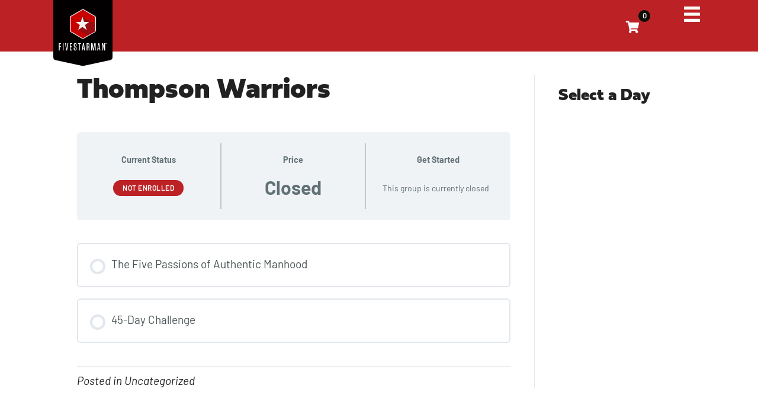

--- FILE ---
content_type: text/css; charset=UTF-8
request_url: https://fivestarman.com/wp-content/uploads/bb-plugin/cache/bc1c95f9dc69c77071bcaaa58c9abc18-layout-bundle.css
body_size: 9834
content:
.fl-builder-content *,.fl-builder-content *:before,.fl-builder-content *:after {-webkit-box-sizing: border-box;-moz-box-sizing: border-box;box-sizing: border-box;}.fl-row:before,.fl-row:after,.fl-row-content:before,.fl-row-content:after,.fl-col-group:before,.fl-col-group:after,.fl-col:before,.fl-col:after,.fl-module:not([data-accepts]):before,.fl-module:not([data-accepts]):after,.fl-module-content:before,.fl-module-content:after {display: table;content: " ";}.fl-row:after,.fl-row-content:after,.fl-col-group:after,.fl-col:after,.fl-module:not([data-accepts]):after,.fl-module-content:after {clear: both;}.fl-clear {clear: both;}.fl-row,.fl-row-content {margin-left: auto;margin-right: auto;min-width: 0;}.fl-row-content-wrap {position: relative;}.fl-builder-mobile .fl-row-bg-photo .fl-row-content-wrap {background-attachment: scroll;}.fl-row-bg-video,.fl-row-bg-video .fl-row-content,.fl-row-bg-embed,.fl-row-bg-embed .fl-row-content {position: relative;}.fl-row-bg-video .fl-bg-video,.fl-row-bg-embed .fl-bg-embed-code {bottom: 0;left: 0;overflow: hidden;position: absolute;right: 0;top: 0;}.fl-row-bg-video .fl-bg-video video,.fl-row-bg-embed .fl-bg-embed-code video {bottom: 0;left: 0px;max-width: none;position: absolute;right: 0;top: 0px;}.fl-row-bg-video .fl-bg-video video {min-width: 100%;min-height: 100%;width: auto;height: auto;}.fl-row-bg-video .fl-bg-video iframe,.fl-row-bg-embed .fl-bg-embed-code iframe {pointer-events: none;width: 100vw;height: 56.25vw; max-width: none;min-height: 100vh;min-width: 177.77vh; position: absolute;top: 50%;left: 50%;-ms-transform: translate(-50%, -50%); -webkit-transform: translate(-50%, -50%); transform: translate(-50%, -50%);}.fl-bg-video-fallback {background-position: 50% 50%;background-repeat: no-repeat;background-size: cover;bottom: 0px;left: 0px;position: absolute;right: 0px;top: 0px;}.fl-row-bg-slideshow,.fl-row-bg-slideshow .fl-row-content {position: relative;}.fl-row .fl-bg-slideshow {bottom: 0;left: 0;overflow: hidden;position: absolute;right: 0;top: 0;z-index: 0;}.fl-builder-edit .fl-row .fl-bg-slideshow * {bottom: 0;height: auto !important;left: 0;position: absolute !important;right: 0;top: 0;}.fl-row-bg-overlay .fl-row-content-wrap:after {border-radius: inherit;content: '';display: block;position: absolute;top: 0;right: 0;bottom: 0;left: 0;z-index: 0;}.fl-row-bg-overlay .fl-row-content {position: relative;z-index: 1;}.fl-row-default-height .fl-row-content-wrap,.fl-row-custom-height .fl-row-content-wrap {display: -webkit-box;display: -webkit-flex;display: -ms-flexbox;display: flex;min-height: 100vh;}.fl-row-overlap-top .fl-row-content-wrap {display: -webkit-inline-box;display: -webkit-inline-flex;display: -moz-inline-box;display: -ms-inline-flexbox;display: inline-flex;width: 100%;}.fl-row-default-height .fl-row-content-wrap,.fl-row-custom-height .fl-row-content-wrap {min-height: 0;}.fl-row-default-height .fl-row-content,.fl-row-full-height .fl-row-content,.fl-row-custom-height .fl-row-content {-webkit-box-flex: 1 1 auto; -moz-box-flex: 1 1 auto;-webkit-flex: 1 1 auto;-ms-flex: 1 1 auto;flex: 1 1 auto;}.fl-row-default-height .fl-row-full-width.fl-row-content,.fl-row-full-height .fl-row-full-width.fl-row-content,.fl-row-custom-height .fl-row-full-width.fl-row-content {max-width: 100%;width: 100%;}.fl-row-default-height.fl-row-align-center .fl-row-content-wrap,.fl-row-full-height.fl-row-align-center .fl-row-content-wrap,.fl-row-custom-height.fl-row-align-center .fl-row-content-wrap {-webkit-align-items: center;-webkit-box-align: center;-webkit-box-pack: center;-webkit-justify-content: center;-ms-flex-align: center;-ms-flex-pack: center;justify-content: center;align-items: center;}.fl-row-default-height.fl-row-align-bottom .fl-row-content-wrap,.fl-row-full-height.fl-row-align-bottom .fl-row-content-wrap,.fl-row-custom-height.fl-row-align-bottom .fl-row-content-wrap {-webkit-align-items: flex-end;-webkit-justify-content: flex-end;-webkit-box-align: end;-webkit-box-pack: end;-ms-flex-align: end;-ms-flex-pack: end;justify-content: flex-end;align-items: flex-end;}.fl-col-group-equal-height {display: flex;flex-wrap: wrap;width: 100%;}.fl-col-group-equal-height.fl-col-group-has-child-loading {flex-wrap: nowrap;}.fl-col-group-equal-height .fl-col,.fl-col-group-equal-height .fl-col-content {display: flex;flex: 1 1 auto;}.fl-col-group-equal-height .fl-col-content {flex-direction: column;flex-shrink: 1;min-width: 1px;max-width: 100%;width: 100%;}.fl-col-group-equal-height:before,.fl-col-group-equal-height .fl-col:before,.fl-col-group-equal-height .fl-col-content:before,.fl-col-group-equal-height:after,.fl-col-group-equal-height .fl-col:after,.fl-col-group-equal-height .fl-col-content:after{content: none;}.fl-col-group-nested.fl-col-group-equal-height.fl-col-group-align-top .fl-col-content,.fl-col-group-equal-height.fl-col-group-align-top .fl-col-content {justify-content: flex-start;}.fl-col-group-nested.fl-col-group-equal-height.fl-col-group-align-center .fl-col-content,.fl-col-group-equal-height.fl-col-group-align-center .fl-col-content {justify-content: center;}.fl-col-group-nested.fl-col-group-equal-height.fl-col-group-align-bottom .fl-col-content,.fl-col-group-equal-height.fl-col-group-align-bottom .fl-col-content {justify-content: flex-end;}.fl-col-group-equal-height.fl-col-group-align-center .fl-col-group {width: 100%;}.fl-col {float: left;min-height: 1px;}.fl-col-bg-overlay .fl-col-content {position: relative;}.fl-col-bg-overlay .fl-col-content:after {border-radius: inherit;content: '';display: block;position: absolute;top: 0;right: 0;bottom: 0;left: 0;z-index: 0;}.fl-col-bg-overlay .fl-module {position: relative;z-index: 2;}.single:not(.woocommerce).single-fl-builder-template .fl-content {width: 100%;}.fl-builder-layer {position: absolute;top:0;left:0;right: 0;bottom: 0;z-index: 0;pointer-events: none;overflow: hidden;}.fl-builder-shape-layer {z-index: 0;}.fl-builder-shape-layer.fl-builder-bottom-edge-layer {z-index: 1;}.fl-row-bg-overlay .fl-builder-shape-layer {z-index: 1;}.fl-row-bg-overlay .fl-builder-shape-layer.fl-builder-bottom-edge-layer {z-index: 2;}.fl-row-has-layers .fl-row-content {z-index: 1;}.fl-row-bg-overlay .fl-row-content {z-index: 2;}.fl-builder-layer > * {display: block;position: absolute;top:0;left:0;width: 100%;}.fl-builder-layer + .fl-row-content {position: relative;}.fl-builder-layer .fl-shape {fill: #aaa;stroke: none;stroke-width: 0;width:100%;}@supports (-webkit-touch-callout: inherit) {.fl-row.fl-row-bg-parallax .fl-row-content-wrap,.fl-row.fl-row-bg-fixed .fl-row-content-wrap {background-position: center !important;background-attachment: scroll !important;}}@supports (-webkit-touch-callout: none) {.fl-row.fl-row-bg-fixed .fl-row-content-wrap {background-position: center !important;background-attachment: scroll !important;}}.fl-clearfix:before,.fl-clearfix:after {display: table;content: " ";}.fl-clearfix:after {clear: both;}.sr-only {position: absolute;width: 1px;height: 1px;padding: 0;overflow: hidden;clip: rect(0,0,0,0);white-space: nowrap;border: 0;}.fl-builder-content .fl-button:is(a, button),.fl-builder-content a.fl-button:visited {border-radius: 4px;display: inline-block;font-size: 16px;font-weight: normal;line-height: 18px;padding: 12px 24px;text-decoration: none;text-shadow: none;}.fl-builder-content .fl-button:hover {text-decoration: none;}.fl-builder-content .fl-button:active {position: relative;top: 1px;}.fl-builder-content .fl-button-width-full .fl-button {width: 100%;display: block;text-align: center;}.fl-builder-content .fl-button-width-custom .fl-button {display: inline-block;text-align: center;max-width: 100%;}.fl-builder-content .fl-button-left {text-align: left;}.fl-builder-content .fl-button-center {text-align: center;}.fl-builder-content .fl-button-right {text-align: right;}.fl-builder-content .fl-button i {font-size: 1.3em;height: auto;margin-right:8px;vertical-align: middle;width: auto;}.fl-builder-content .fl-button i.fl-button-icon-after {margin-left: 8px;margin-right: 0;}.fl-builder-content .fl-button-has-icon .fl-button-text {vertical-align: middle;}.fl-icon-wrap {display: inline-block;}.fl-icon {display: table-cell;vertical-align: middle;}.fl-icon a {text-decoration: none;}.fl-icon i {float: right;height: auto;width: auto;}.fl-icon i:before {border: none !important;height: auto;width: auto;}.fl-icon-text {display: table-cell;text-align: left;padding-left: 15px;vertical-align: middle;}.fl-icon-text-empty {display: none;}.fl-icon-text *:last-child {margin: 0 !important;padding: 0 !important;}.fl-icon-text a {text-decoration: none;}.fl-icon-text span {display: block;}.fl-icon-text span.mce-edit-focus {min-width: 1px;}.fl-module img {max-width: 100%;}.fl-photo {line-height: 0;position: relative;}.fl-photo-align-left {text-align: left;}.fl-photo-align-center {text-align: center;}.fl-photo-align-right {text-align: right;}.fl-photo-content {display: inline-block;line-height: 0;position: relative;max-width: 100%;}.fl-photo-img-svg {width: 100%;}.fl-photo-content img {display: inline;height: auto;max-width: 100%;}.fl-photo-crop-circle img {-webkit-border-radius: 100%;-moz-border-radius: 100%;border-radius: 100%;}.fl-photo-caption {font-size: 13px;line-height: 18px;overflow: hidden;text-overflow: ellipsis;}.fl-photo-caption-below {padding-bottom: 20px;padding-top: 10px;}.fl-photo-caption-hover {background: rgba(0,0,0,0.7);bottom: 0;color: #fff;left: 0;opacity: 0;filter: alpha(opacity = 0);padding: 10px 15px;position: absolute;right: 0;-webkit-transition:opacity 0.3s ease-in;-moz-transition:opacity 0.3s ease-in;transition:opacity 0.3s ease-in;}.fl-photo-content:hover .fl-photo-caption-hover {opacity: 100;filter: alpha(opacity = 100);}.fl-builder-pagination,.fl-builder-pagination-load-more {padding: 40px 0;}.fl-builder-pagination ul.page-numbers {list-style: none;margin: 0;padding: 0;text-align: center;}.fl-builder-pagination li {display: inline-block;list-style: none;margin: 0;padding: 0;}.fl-builder-pagination li a.page-numbers,.fl-builder-pagination li span.page-numbers {border: 1px solid #e6e6e6;display: inline-block;padding: 5px 10px;margin: 0 0 5px;}.fl-builder-pagination li a.page-numbers:hover,.fl-builder-pagination li span.current {background: #f5f5f5;text-decoration: none;}.fl-slideshow,.fl-slideshow * {-webkit-box-sizing: content-box;-moz-box-sizing: content-box;box-sizing: content-box;}.fl-slideshow .fl-slideshow-image img {max-width: none !important;}.fl-slideshow-social {line-height: 0 !important;}.fl-slideshow-social * {margin: 0 !important;}.fl-builder-content .bx-wrapper .bx-viewport {background: transparent;border: none;box-shadow: none;left: 0;}.mfp-wrap button.mfp-arrow,.mfp-wrap button.mfp-arrow:active,.mfp-wrap button.mfp-arrow:hover,.mfp-wrap button.mfp-arrow:focus {background: transparent !important;border: none !important;outline: none;position: absolute;top: 50%;box-shadow: none !important;}.mfp-wrap .mfp-close,.mfp-wrap .mfp-close:active,.mfp-wrap .mfp-close:hover,.mfp-wrap .mfp-close:focus {background: transparent !important;border: none !important;outline: none;position: absolute;top: 0;box-shadow: none !important;}.admin-bar .mfp-wrap .mfp-close,.admin-bar .mfp-wrap .mfp-close:active,.admin-bar .mfp-wrap .mfp-close:hover,.admin-bar .mfp-wrap .mfp-close:focus {top: 32px!important;}img.mfp-img {padding: 0;}.mfp-counter {display: none;}.mfp-wrap .mfp-preloader.fa {font-size: 30px;}.fl-form-field {margin-bottom: 15px;}.fl-form-field input.fl-form-error {border-color: #DD6420;}.fl-form-error-message {clear: both;color: #DD6420;display: none;padding-top: 8px;font-size: 12px;font-weight: lighter;}.fl-form-button-disabled {opacity: 0.5;}.fl-animation {opacity: 0;}body.fl-no-js .fl-animation {opacity: 1;}.fl-builder-preview .fl-animation,.fl-builder-edit .fl-animation,.fl-animated {opacity: 1;}.fl-animated {animation-fill-mode: both;}.fl-button.fl-button-icon-animation i {width: 0 !important;opacity: 0;transition: all 0.2s ease-out;}.fl-button.fl-button-icon-animation:hover i {opacity: 1 !important;}.fl-button.fl-button-icon-animation i.fl-button-icon-after {margin-left: 0px !important;}.fl-button.fl-button-icon-animation:hover i.fl-button-icon-after {margin-left: 10px !important;}.fl-button.fl-button-icon-animation i.fl-button-icon-before {margin-right: 0 !important;}.fl-button.fl-button-icon-animation:hover i.fl-button-icon-before {margin-right: 20px !important;margin-left: -10px;}@media (max-width: 1200px) {}@media (max-width: 992px) { .fl-col-group.fl-col-group-medium-reversed {display: -webkit-flex;display: flex;-webkit-flex-wrap: wrap-reverse;flex-wrap: wrap-reverse;flex-direction: row-reverse;} }@media (max-width: 769px) { .fl-row-content-wrap {background-attachment: scroll !important;}.fl-row-bg-parallax .fl-row-content-wrap {background-attachment: scroll !important;background-position: center center !important;}.fl-col-group.fl-col-group-equal-height {display: block;}.fl-col-group.fl-col-group-equal-height.fl-col-group-custom-width {display: -webkit-box;display: -webkit-flex;display: flex;}.fl-col-group.fl-col-group-responsive-reversed {display: -webkit-flex;display: flex;-webkit-flex-wrap: wrap-reverse;flex-wrap: wrap-reverse;flex-direction: row-reverse;}.fl-col-group.fl-col-group-responsive-reversed .fl-col:not(.fl-col-small-custom-width) {flex-basis: 100%;width: 100% !important;}.fl-col-group.fl-col-group-medium-reversed:not(.fl-col-group-responsive-reversed) {display: unset;display: unset;-webkit-flex-wrap: unset;flex-wrap: unset;flex-direction: unset;}.fl-col {clear: both;float: none;margin-left: auto;margin-right: auto;width: auto !important;}.fl-col-small:not(.fl-col-small-full-width) {max-width: 400px;}.fl-block-col-resize {display:none;}.fl-row[data-node] .fl-row-content-wrap {margin: 0;padding-left: 0;padding-right: 0;}.fl-row[data-node] .fl-bg-video,.fl-row[data-node] .fl-bg-slideshow {left: 0;right: 0;}.fl-col[data-node] .fl-col-content {margin: 0;padding-left: 0;padding-right: 0;} }@media (min-width: 1201px) {html .fl-visible-large:not(.fl-visible-desktop),html .fl-visible-medium:not(.fl-visible-desktop),html .fl-visible-mobile:not(.fl-visible-desktop) {display: none;}}@media (min-width: 993px) and (max-width: 1200px) {html .fl-visible-desktop:not(.fl-visible-large),html .fl-visible-medium:not(.fl-visible-large),html .fl-visible-mobile:not(.fl-visible-large) {display: none;}}@media (min-width: 770px) and (max-width: 992px) {html .fl-visible-desktop:not(.fl-visible-medium),html .fl-visible-large:not(.fl-visible-medium),html .fl-visible-mobile:not(.fl-visible-medium) {display: none;}}@media (max-width: 769px) {html .fl-visible-desktop:not(.fl-visible-mobile),html .fl-visible-large:not(.fl-visible-mobile),html .fl-visible-medium:not(.fl-visible-mobile) {display: none;}}.fl-col-content {display: flex;flex-direction: column;margin-top: 0px;margin-right: 0px;margin-bottom: 0px;margin-left: 0px;padding-top: 0px;padding-right: 0px;padding-bottom: 0px;padding-left: 0px;}.fl-row-fixed-width {max-width: 1100px;}.fl-builder-content > .fl-module-box {margin: 0;}.fl-row-content-wrap {margin-top: 0px;margin-right: 0px;margin-bottom: 0px;margin-left: 0px;padding-top: 20px;padding-right: 20px;padding-bottom: 20px;padding-left: 20px;}.fl-module-content, .fl-module:where(.fl-module:not(:has(> .fl-module-content))) {margin-top: 20px;margin-right: 20px;margin-bottom: 20px;margin-left: 20px;}.fl-node-w2v4ktzm71cp > .fl-row-content-wrap {background-color: #bc2225;} .fl-node-w2v4ktzm71cp > .fl-row-content-wrap {padding-top:0px;padding-right:0px;padding-bottom:0px;padding-left:0px;}.fl-node-vcqwolydunxm {width: 30%;}@media(max-width: 992px) {.fl-builder-content .fl-node-vcqwolydunxm {width: 10% !important;max-width: none;-webkit-box-flex: 0 1 auto;-moz-box-flex: 0 1 auto;-webkit-flex: 0 1 auto;-ms-flex: 0 1 auto;flex: 0 1 auto;}}@media(max-width: 769px) {.fl-builder-content .fl-node-vcqwolydunxm {width: 30% !important;max-width: none;clear: none;float: left;}}.fl-node-edrf08u39pmx {width: 60%;}@media(max-width: 992px) {.fl-builder-content .fl-node-edrf08u39pmx {width: 70% !important;max-width: none;-webkit-box-flex: 0 1 auto;-moz-box-flex: 0 1 auto;-webkit-flex: 0 1 auto;-ms-flex: 0 1 auto;flex: 0 1 auto;}}@media(max-width: 769px) {.fl-builder-content .fl-node-edrf08u39pmx {width: 50% !important;max-width: none;clear: none;float: left;}}.fl-node-3gb7dir91jpn {width: 10%;}@media(max-width: 992px) {.fl-builder-content .fl-node-3gb7dir91jpn {width: 20% !important;max-width: none;-webkit-box-flex: 0 1 auto;-moz-box-flex: 0 1 auto;-webkit-flex: 0 1 auto;-ms-flex: 0 1 auto;flex: 0 1 auto;}}@media(max-width: 769px) {.fl-builder-content .fl-node-3gb7dir91jpn {width: 10% !important;max-width: none;clear: none;float: left;}}@media ( max-width: 769px ) { .fl-node-3gb7dir91jpn.fl-col > .fl-col-content {margin-top:-10px;}}img.mfp-img {padding-bottom: 40px !important;}.fl-builder-edit .fl-fill-container img {transition: object-position .5s;}.fl-fill-container :is(.fl-module-content, .fl-photo, .fl-photo-content, img) {height: 100% !important;width: 100% !important;}@media (max-width: 769px) { .fl-photo-content,.fl-photo-img {max-width: 100%;} }.fl-node-t3ko15w7vigj, .fl-node-t3ko15w7vigj .fl-photo {text-align: left;}.fl-node-t3ko15w7vigj .fl-photo-content, .fl-node-t3ko15w7vigj .fl-photo-img {width: 100px;} .fl-node-t3ko15w7vigj > .fl-module-content {margin-top:0px;margin-bottom:-24px;margin-left:0px;}@media ( max-width: 1200px ) { .fl-node-t3ko15w7vigj.fl-module > .fl-module-content {margin-left:20px;}}@media ( max-width: 992px ) { .fl-node-t3ko15w7vigj.fl-module > .fl-module-content {margin-left:20px;}}@media ( max-width: 769px ) { .fl-node-t3ko15w7vigj.fl-module > .fl-module-content {margin-bottom:-10px;}}.uabb-creative-menu ul,.uabb-creative-menu li {list-style: none !important;margin: 0;padding: 0;}.uabb-creative-menu .menu:before,.uabb-creative-menu .menu:after {content: '';display: table;clear: both;}.uabb-creative-menu .menu {position: relative;padding-left: 0;}.uabb-creative-menu li {position: relative;}.uabb-creative-menu a {display: block;line-height: 1;text-decoration: none;}.uabb-creative-menu .menu a {box-shadow: none;}.uabb-creative-menu a:hover {text-decoration: none;}.uabb-creative-menu .sub-menu {min-width: 220px;margin: 0;}.uabb-creative-menu-horizontal {font-size: 0;}.uabb-creative-menu-horizontal li,.uabb-creative-menu-horizontal > li {font-size: medium;}.uabb-creative-menu-horizontal > li > .uabb-has-submenu-container > a > span.menu-item-text {display: inline-block;}.fl-module[data-node] .uabb-creative-menu .uabb-creative-menu-expanded .sub-menu {background-color: transparent;-webkit-box-shadow: none;-ms-box-shadow: none;box-shadow: none;}.uabb-creative-menu .uabb-has-submenu:focus,.uabb-creative-menu .uabb-has-submenu .sub-menu:focus,.uabb-creative-menu .uabb-has-submenu-container:focus {outline: 0;}.uabb-creative-menu .uabb-has-submenu-container {position: relative;}.uabb-creative-menu .uabb-creative-menu-accordion .uabb-has-submenu > .sub-menu {display: none;}.uabb-creative-menu .uabb-menu-toggle {cursor: pointer;}.uabb-creative-menu .uabb-toggle-arrows .uabb-menu-toggle:before,.uabb-creative-menu .uabb-toggle-none .uabb-menu-toggle:before {border-color: #333;}.uabb-creative-menu .uabb-menu-expanded .uabb-menu-toggle {display: none;}ul.uabb-creative-menu-horizontal li.mega-menu {position: static;}ul.uabb-creative-menu-horizontal li.mega-menu > ul.sub-menu {top: inherit !important;left: 0 !important;right: 0 !important;width: 100%;}ul.uabb-creative-menu-horizontal li.mega-menu.uabb-has-submenu:hover > ul.sub-menu,ul.uabb-creative-menu-horizontal li.mega-menu.uabb-has-submenu.focus > ul.sub-menu {display: flex !important;}ul.uabb-creative-menu-horizontal li.mega-menu > ul.sub-menu li {border-color: transparent;}ul.uabb-creative-menu-horizontal li.mega-menu > ul.sub-menu > li {width: 100%;}ul.uabb-creative-menu-horizontal li.mega-menu > ul.sub-menu > li > .uabb-has-submenu-container a {font-weight: bold;}ul.uabb-creative-menu-horizontal li.mega-menu > ul.sub-menu > li > .uabb-has-submenu-container a:hover {background: transparent;}ul.uabb-creative-menu-horizontal li.mega-menu > ul.sub-menu .uabb-menu-toggle {display: none;}ul.uabb-creative-menu-horizontal li.mega-menu > ul.sub-menu ul.sub-menu {background: transparent;-webkit-box-shadow: none;-ms-box-shadow: none;box-shadow: none;display: block;min-width: 0;opacity: 1;padding: 0;position: static;visibility: visible;}.uabb-creative-menu-mobile-toggle {position: relative;padding: 8px;background-color: transparent;border: none;color: #333;border-radius: 0;cursor: pointer;display: inline-block;z-index: 5;}.uabb-creative-menu-mobile-toggle.text {width: auto;text-align: center;}.uabb-creative-menu-mobile-toggle.hamburger .uabb-creative-menu-mobile-toggle-label,.uabb-creative-menu-mobile-toggle.hamburger-label .uabb-creative-menu-mobile-toggle-label {display: inline-block;margin-left: 10px;vertical-align: middle;}.uabb-creative-menu-mobile-toggle.hamburger .uabb-svg-container,.uabb-creative-menu-mobile-toggle.hamburger-label .uabb-svg-container {display: inline-block;position: relative;width: 1.4em;height: 1.4em;vertical-align: middle;}.uabb-creative-menu-mobile-toggle.hamburger .hamburger-menu,.uabb-creative-menu-mobile-toggle.hamburger-label .hamburger-menu {position: absolute;top: 0;left: 0;right: 0;bottom: 0;}.uabb-creative-menu-mobile-toggle.hamburger .hamburger-menu rect,.uabb-creative-menu-mobile-toggle.hamburger-label .hamburger-menu rect {fill: currentColor;}.uabb-creative-menu.off-canvas .uabb-off-canvas-menu .uabb-menu-close-btn {width: 20px;height: 10px;position: absolute;right: 20px;top: 20px;cursor: pointer;display: block;z-index: 99;}.uabb-creative-menu-mobile-toggle:focus{outline: thin dotted;}.uabb-creative-menu .uabb-menu-overlay {position: fixed;width: 100%;height: 100%;top: 0;left: 0;background: rgba(0,0,0,0.8);z-index: 99999;overflow-y: auto;overflow-x: hidden;}.uabb-creative-menu .uabb-menu-overlay > ul.menu {text-align: center;position: relative;top: 50%;width: 40%;height: 60%;margin: 0 auto;-webkit-transform: translateY(-50%);transform: translateY(-50%);}.uabb-creative-menu .uabb-overlay-fade {opacity: 0;visibility: hidden;-webkit-transition: opacity 0.5s, visibility 0s 0.5s;transition: opacity 0.5s, visibility 0s 0.5s;}.uabb-creative-menu.menu-open .uabb-overlay-fade {opacity: 1;visibility: visible;-webkit-transition: opacity 0.5s;transition: opacity 0.5s;}.uabb-creative-menu .uabb-overlay-slide-down {visibility: hidden;-webkit-transform: translateY(-100%);transform: translateY(-100%);-webkit-transition: -webkit-transform 0.4s ease-in-out, visibility 0s 0.4s;transition: transform 0.4s ease-in-out, visibility 0s 0.4s;}.uabb-creative-menu.menu-open .uabb-overlay-slide-down {visibility: visible;-webkit-transform: translateY(0%);transform: translateY(0%);-webkit-transition: -webkit-transform 0.4s ease-in-out;transition: transform 0.4s ease-in-out;}.uabb-creative-menu .uabb-overlay-scale {visibility: hidden;opacity: 0;-webkit-transform: scale(0.9);transform: scale(0.9);-webkit-transition: -webkit-transform 0.2s, opacity 0.2s, visibility 0s 0.2s;transition: transform 0.2s, opacity 0.2s, visibility 0s 0.2s;}.uabb-creative-menu.menu-open .uabb-overlay-scale {visibility: visible;opacity: 1;-webkit-transform: scale(1);transform: scale(1);-webkit-transition: -webkit-transform 0.4s, opacity 0.4s;transition: transform 0.4s, opacity 0.4s;}.uabb-creative-menu .uabb-overlay-door {visibility: hidden;width: 0;left: 50%;-webkit-transform: translateX(-50%);transform: translateX(-50%);-webkit-transition: width 0.5s 0.3s, visibility 0s 0.8s;transition: width 0.5s 0.3s, visibility 0s 0.8s;}.uabb-creative-menu.menu-open .uabb-overlay-door {visibility: visible;width: 100%;-webkit-transition: width 0.5s;transition: width 0.5s;}.uabb-creative-menu .uabb-overlay-door > ul.menu {left: 0;right: 0;transform: translateY(-50%);}.uabb-creative-menu .uabb-overlay-door > ul,.uabb-creative-menu .uabb-overlay-door .uabb-menu-close-btn {opacity: 0;-webkit-transition: opacity 0.3s 0.5s;transition: opacity 0.3s 0.5s;}.uabb-creative-menu.menu-open .uabb-overlay-door > ul,.uabb-creative-menu.menu-open .uabb-overlay-door .uabb-menu-close-btn {opacity: 1;-webkit-transition-delay: 0.5s;transition-delay: 0.5s;}.uabb-creative-menu.menu-close .uabb-overlay-door > ul,.uabb-creative-menu.menu-close .uabb-overlay-door .uabb-menu-close-btn {-webkit-transition-delay: 0s;transition-delay: 0s;}.uabb-creative-menu .uabb-menu-overlay .uabb-toggle-arrows .uabb-has-submenu-container a > span {padding-right: 0 !important;}.uabb-creative-menu .uabb-menu-overlay .uabb-menu-close-btn {position: absolute;display: block;width: 55px;height: 45px;right: 40px;top: 40px;overflow: hidden;border: none;outline: none;z-index: 100;font-size: 30px;cursor: pointer;background-color: transparent;-webkit-touch-callout: none;-webkit-user-select: none;-khtml-user-select: none;-moz-user-select: none;-ms-user-select: none;user-select: none;-webkit-transition: background-color 0.3s;transition: background-color 0.3s;}.uabb-creative-menu .uabb-menu-overlay .uabb-menu-close-btn:before,.uabb-creative-menu .uabb-menu-overlay .uabb-menu-close-btn:after {content: '';position: absolute;left: 50%;width: 2px;height: 40px;background-color: #ffffff;-webkit-transition: -webkit-transform 0.3s;transition: transform 0.3s;-webkit-transform: translateY(0) rotate(45deg);transform: translateY(0) rotate(45deg);}.uabb-creative-menu .uabb-menu-overlay .uabb-menu-close-btn:after {-webkit-transform: translateY(0) rotate(-45deg);transform: translateY(0) rotate(-45deg);}.uabb-creative-menu .uabb-off-canvas-menu .menu {margin-top: 40px;}.uabb-creative-menu.off-canvas .uabb-clear {position: fixed;top: 0;left: 0;width: 100%;height: 100%;z-index: 99998;background: rgba(0,0,0,0.0);visibility: hidden;opacity: 0;-webkit-transition: all 0.5s ease-in-out;transition: all 0.5s ease-in-out;}.uabb-creative-menu .uabb-off-canvas-menu.uabb-menu-left {position: fixed;top: 0;left: 0;transform: translate3d(-320px, 0px, 0px);}.uabb-creative-menu .uabb-off-canvas-menu.uabb-menu-right {position: fixed;top: 0;right: 0;transform: translate3d(320px, 0px, 0px);}.uabb-creative-menu .uabb-off-canvas-menu {z-index: 99999;width: 300px;height: 100%;background: rgb(55, 58, 71);padding: 60px 20px;-webkit-transition: all 0.8s;transition: transform 0.8s ease;overflow-y: auto;overflow-x: hidden;-webkit-overflow-scrolling: touch;-ms-overflow-style: -ms-autohiding-scrollbar;perspective: 1000;backface-visibility: hidden;}.menu-open.uabb-creative-menu .uabb-off-canvas-menu.uabb-menu-left {transform: translate3d(0px, 0px, 0px);transition: transform 0.8s ease;}.menu-open.uabb-creative-menu .uabb-off-canvas-menu.uabb-menu-right {transform: translate3d(0px, 0px, 0px);transition: transform 0.8s ease;}.uabb-creative-menu.off-canvas.menu-open .uabb-clear {visibility: visible;opacity: 1;}@media ( max-width: 992px ) {.uabb-creative-menu .uabb-menu-overlay .uabb-menu-close-btn {right: 20px;top: 20px;}}.theme-twentytwentyone .uabb-creative-menu button.sub-menu-toggle {display: none;}.fl-node-glvew1yo4k8j .uabb-creative-menu .menu {text-align: center;}.fl-node-glvew1yo4k8j .uabb-creative-menu .menu.uabb-creative-menu-horizontal > li > a span.uabb-menu-toggle,.fl-node-glvew1yo4k8j .uabb-creative-menu .menu.uabb-creative-menu-horizontal > li > .uabb-has-submenu-container a span.uabb-menu-toggle {padding-left: 10px;float: right;}.fl-node-glvew1yo4k8j .uabb-creative-menu .menu.uabb-creative-menu-horizontal .uabb-menu-toggle {padding-left: 10px;float: right;}.fl-node-glvew1yo4k8j .uabb-creative-menu .menu > li {margin-top: 5px;margin-bottom: 5px;margin-left: 5px;margin-right: 5px;}.fl-node-glvew1yo4k8j .uabb-creative-menu-mobile-toggle.text:hover .uabb-creative-menu-mobile-toggle-label,.fl-node-glvew1yo4k8j .uabb-creative-menu-mobile-toggle.hamburger-label:hover .uabb-svg-container .uabb-creative-menu-mobile-toggle-label,.fl-node-glvew1yo4k8j .uabb-creative-menu-mobile-toggle.hamburger:hover .uabb-svg-container {color:#ffffff;}.fl-node-glvew1yo4k8j .uabb-creative-menu-mobile-toggle.text,.fl-node-glvew1yo4k8j .uabb-creative-menu-mobile-toggle.hamburger-label,.fl-node-glvew1yo4k8j .uabb-creative-menu-mobile-toggle.hamburger {}.fl-node-glvew1yo4k8j .uabb-creative-menu-mobile-toggle.text:hover,.fl-node-glvew1yo4k8j .uabb-creative-menu-mobile-toggle.hamburger-label:hover,.fl-node-glvew1yo4k8j .uabb-creative-menu-mobile-toggle.hamburger:hover {}.fl-node-glvew1yo4k8j .menu .uabb-has-submenu .sub-menu {display: none;}.fl-node-glvew1yo4k8j .uabb-creative-menu li:first-child {border-top: none;}.fl-node-glvew1yo4k8j .uabb-creative-menu .menu {margin-top: 20px;}.fl-node-glvew1yo4k8j .uabb-creative-menu .uabb-off-canvas-menu .uabb-menu-close-btn,.fl-node-glvew1yo4k8j .uabb-creative-menu .uabb-menu-overlay .uabb-menu-close-btn {display: block;}.fl-node-glvew1yo4k8j .uabb-creative-menu .menu {text-align: center;}.fl-node-glvew1yo4k8j .uabb-creative-menu .menu > li {margin-left: 0 !important;margin-right: 0 !important;}.fl-node-glvew1yo4k8j .uabb-creative-menu .menu > li > a span.uabb-menu-toggle,.fl-node-glvew1yo4k8j .uabb-creative-menu .menu > li > .uabb-has-submenu-container a span.menu-item-text > span.uabb-menu-toggle {padding-left: 10px;float: right;}.fl-node-glvew1yo4k8j .uabb-creative-menu .menu .uabb-menu-toggle {padding-left: 10px;float: right;}.fl-node-glvew1yo4k8j .uabb-creative-menu.uabb-menu-default .menu > li > a,.fl-node-glvew1yo4k8j .uabb-creative-menu.uabb-menu-default .menu > li > .uabb-has-submenu-container > a {padding-top: 10px;padding-bottom: 10px;padding-left: 10px;padding-right: 10px;}.fl-node-glvew1yo4k8j .uabb-creative-menu .menu > li > a,.fl-node-glvew1yo4k8j .uabb-creative-menu .menu > li > .uabb-has-submenu-container > a {}.fl-node-glvew1yo4k8j .uabb-creative-menu .menu > li > a,.fl-node-glvew1yo4k8j .uabb-creative-menu .menu > li > .uabb-has-submenu-container > a {}.fl-node-glvew1yo4k8j .fl-module-content .uabb-creative-menu .menu > li > a span.menu-item-text,.fl-node-glvew1yo4k8j .fl-module-content .uabb-creative-menu .menu > li > .uabb-has-submenu-container > a span.menu-item-text {width: 100%;color:#fcfcf4;}.fl-node-glvew1yo4k8j .uabb-creative-menu .uabb-toggle-arrows .uabb-menu-toggle:before,.fl-node-glvew1yo4k8j .uabb-creative-menu .uabb-toggle-none .uabb-menu-toggle:before {color: #fcfcf4;}.fl-node-glvew1yo4k8j .uabb-creative-menu .uabb-toggle-arrows li:hover .uabb-menu-toggle:before,.fl-node-glvew1yo4k8j .uabb-creative-menu .uabb-toggle-arrows .uabb-creative-menu.current-menu-item .uabb-menu-toggle:before,.fl-node-glvew1yo4k8j .uabb-creative-menu .uabb-toggle-arrows .uabb-creative-menu.current-menu-ancestor .uabb-menu-toggle:before,.fl-node-glvew1yo4k8j .uabb-creative-menu .uabb-toggle-none li:hover .uabb-menu-toggle:before {color: #ffffff;}.fl-node-glvew1yo4k8j .uabb-creative-menu .menu > li > a:hover,.fl-node-glvew1yo4k8j .uabb-creative-menu .menu > li > a:focus,.fl-node-glvew1yo4k8j .uabb-creative-menu .menu > li:hover > .uabb-has-submenu-container > a,.fl-node-glvew1yo4k8j .uabb-creative-menu .menu > li:focus > .uabb-has-submenu-container > a,.fl-node-glvew1yo4k8j .uabb-creative-menu .menu > li.current-menu-item > a,.fl-node-glvew1yo4k8j .uabb-creative-menu .menu > li.current-menu-item > a,.fl-node-glvew1yo4k8j .uabb-creative-menu .menu > li.current-menu-ancestor > .uabb-has-submenu-container > a,.fl-node-glvew1yo4k8j .uabb-creative-menu .menu > li.current-menu-item > .uabb-has-submenu-container > a {}.fl-node-glvew1yo4k8j .uabb-creative-menu .sub-menu > li.current-menu-item > a,.fl-node-glvew1yo4k8j .uabb-creative-menu .sub-menu > li.current-menu-item > .uabb-has-submenu-container > a,.fl-node-glvew1yo4k8j .uabb-creative-menu .sub-menu > li.current-menu-ancestor > a,.fl-node-glvew1yo4k8j .uabb-creative-menu .sub-menu > li.current-menu-ancestor > .uabb-has-submenu-container > a {}.fl-node-glvew1yo4k8j .uabb-creative-menu .menu > li > a:hover span.menu-item-text,.fl-node-glvew1yo4k8j .uabb-creative-menu .menu > li > a:focus span.menu-item-text,.fl-node-glvew1yo4k8j .uabb-creative-menu .menu > li:hover > .uabb-has-submenu-container > a span.menu-item-text,.fl-node-glvew1yo4k8j .uabb-creative-menu .menu > li:focus > .uabb-has-submenu-container > a span.menu-item-text,.fl-node-glvew1yo4k8j .uabb-creative-menu .menu > li.current-menu-item > a span.menu-item-text,.fl-node-glvew1yo4k8j .uabb-creative-menu .menu > li.current-menu-item > .uabb-has-submenu-container > a span.menu-item-text,.fl-node-glvew1yo4k8j .uabb-creative-menu .menu > li.focus > .uabb-has-submenu-container > a span.menu-item-text,.fl-node-glvew1yo4k8j .uabb-creative-menu .menu > li.focus > a span.menu-item-text,.fl-node-glvew1yo4k8j .uabb-creative-menu .menu > li.current-menu-ancestor > .uabb-has-submenu-container > a span.menu-item-text,.fl-node-glvew1yo4k8j .uabb-creative-menu .menu > li.current-menu-ancestor > .uabb-has-submenu-container > a span.menu-item-text > i {color:#ffffff;}.fl-node-glvew1yo4k8j .uabb-creative-menu .sub-menu > li.current-menu-item > a span.menu-item-text,.fl-node-glvew1yo4k8j .uabb-creative-menu .sub-menu > li.current-menu-item > .uabb-has-submenu-container > a span.menu-item-text,.fl-node-glvew1yo4k8j .uabb-creative-menu .sub-menu > li.current-menu-item > a span.menu-item-text > i,.fl-node-glvew1yo4k8j .uabb-creative-menu .sub-menu > li.current-menu-item > .uabb-has-submenu-container > a span.menu-item-text > i,.fl-node-glvew1yo4k8j .uabb-creative-menu .sub-menu > li.current-menu-ancestor > a span.menu-item-text,.fl-node-glvew1yo4k8j .uabb-creative-menu .sub-menu > li.current-menu-ancestor > .uabb-has-submenu-container > a span.menu-item-text,.fl-node-glvew1yo4k8j .uabb-creative-menu .sub-menu > li.current-menu-ancestor > a span.menu-item-text > i,.fl-node-glvew1yo4k8j .uabb-creative-menu .sub-menu > li.current-menu-ancestor > .uabb-has-submenu-container > a span.menu-item-text > i {color: #ffffff;}.fl-node-glvew1yo4k8j .uabb-creative-menu .uabb-toggle-arrows .uabb-has-submenu-container:hover > .uabb-menu-toggle:before,.fl-node-glvew1yo4k8j .uabb-creative-menu .uabb-toggle-arrows .uabb-has-submenu-container.focus > .uabb-menu-toggle:before,.fl-node-glvew1yo4k8j .uabb-creative-menu .uabb-toggle-arrows li.current-menu-item >.uabb-has-submenu-container > .uabb-menu-toggle:before,.fl-node-glvew1yo4k8j .uabb-creative-menu .uabb-toggle-none .uabb-has-submenu-container:hover > .uabb-menu-toggle:before,.fl-node-glvew1yo4k8j .uabb-creative-menu .uabb-toggle-none .uabb-has-submenu-container.focus > .uabb-menu-toggle:before,.fl-node-glvew1yo4k8j .uabb-creative-menu .uabb-toggle-none li.current-menu-item >.uabb-has-submenu-container > .uabb-menu-toggle:before {color: #ffffff;}.fl-node-glvew1yo4k8j .uabb-creative-menu .sub-menu > li > a,.fl-node-glvew1yo4k8j .uabb-creative-menu .sub-menu > li > .uabb-has-submenu-container > a {padding-top: 15px;padding-bottom: 15px;padding-left: 15px;padding-right: 15px;background-color: ;}.fl-node-glvew1yo4k8j .uabb-creative-menu:not(.off-canvas):not(.full-screen):not(.menu-item) .uabb-creative-menu .sub-menu {min-width: 220px;}.fl-node-glvew1yo4k8j .uabb-creative-menu .sub-menu > li.uabb-creative-menu > a > span,.fl-node-glvew1yo4k8j .uabb-creative-menu .sub-menu > li > .uabb-has-submenu-container > a > span {color: rgba(255,255,255,0.66);}.fl-node-glvew1yo4k8j .uabb-creative-menu .sub-menu > li {border-bottom-style: solid;border-bottom-width: 1px;border-bottom-color: #e3e2e3;}.fl-node-glvew1yo4k8j .uabb-creative-menu .sub-menu > li:last-child {border-bottom: none;}.fl-node-glvew1yo4k8j .uabb-creative-menu ul.sub-menu > li.uabb-creative-menu.uabb-has-submenu li:first-child,.fl-node-glvew1yo4k8j .uabb-creative-menu ul.sub-menu > li.uabb-creative-menu.uabb-has-submenu li li:first-child {border-top: none;}.fl-node-glvew1yo4k8j .uabb-creative-menu .sub-menu > li.uabb-active > .sub-menu > li:first-child,.fl-node-glvew1yo4k8j .uabb-creative-menu .menu.uabb-creative-menu-expanded .sub-menu > li > .sub-menu > li:first-child {border-top-style: solid;border-top-width: 1px;border-top-color: #e3e2e3;}.fl-node-glvew1yo4k8j .uabb-creative-menu .sub-menu {}.fl-node-glvew1yo4k8j .uabb-creative-menu .sub-menu > li:last-child > a,.fl-node-glvew1yo4k8j .uabb-creative-menu .sub-menu > li:last-child > .uabb-has-submenu-container > a {border: 0;}.fl-node-glvew1yo4k8j .uabb-creative-menu ul.sub-menu > li.menu-item.uabb-creative-menu > a:hover span.menu-item-text,.fl-node-glvew1yo4k8j .uabb-creative-menu ul.sub-menu > li.menu-item.uabb-creative-menu > a:focus span.menu-item-text,.fl-node-glvew1yo4k8j .uabb-creative-menu ul.sub-menu > li.menu-item.uabb-creative-menu > .uabb-has-submenu-container > a:hover span.menu-item-text,.fl-node-glvew1yo4k8j .uabb-creative-menu ul.sub-menu > li.menu-item.uabb-creative-menu > .uabb-has-submenu-container > a:focus span.menu-item-text {color: #ffffff;}.fl-node-glvew1yo4k8j .uabb-creative-menu .sub-menu > li > a:hover,.fl-node-glvew1yo4k8j .uabb-creative-menu .sub-menu > li > a:focus,.fl-node-glvew1yo4k8j .uabb-creative-menu .sub-menu > li > .uabb-has-submenu-container > a:hover,.fl-node-glvew1yo4k8j .uabb-creative-menu .sub-menu > li > .uabb-has-submenu-container > a:focus {background-color: ;}.fl-node-glvew1yo4k8j .uabb-creative-menu .uabb-toggle-arrows .sub-menu li .uabb-menu-toggle:before,.fl-node-glvew1yo4k8j .uabb-creative-menu .uabb-toggle-none .sub-menu li .uabb-menu-toggle:before {color: rgba(255,255,255,0.66);}.fl-node-glvew1yo4k8j .uabb-creative-menu .uabb-toggle-arrows .sub-menu li:hover .uabb-menu-toggle:before,.fl-node-glvew1yo4k8j .uabb-creative-menu .uabb-toggle-none .sub-menu li:hover .uabb-menu-toggle:before {color: #ffffff;}.fl-node-glvew1yo4k8j .uabb-creative-menu-mobile-toggle {color: #fcfcf4;}.fl-node-glvew1yo4k8j .uabb-creative-menu-mobile-toggle-container,.fl-node-glvew1yo4k8j .uabb-creative-menu-mobile-toggle-container > .uabb-creative-menu-mobile-toggle.text {text-align: right;}.fl-node-glvew1yo4k8j .uabb-creative-menu-mobile-toggle rect {fill:#fcfcf4;}.fl-node-glvew1yo4k8j .uabb-creative-menu .uabb-menu-overlay .menu {margin-top: 40px;}.fl-node-glvew1yo4k8j .uabb-creative-menu .menu {text-align: center;}.fl-node-glvew1yo4k8j .uabb-creative-menu .menu > li > a span.uabb-menu-toggle,.fl-node-glvew1yo4k8j .uabb-creative-menu .menu > li > .uabb-has-submenu-container a span.menu-item-text > span.uabb-menu-toggle {padding-left: 10px;float: right;}.fl-node-glvew1yo4k8j .uabb-creative-menu .menu .uabb-menu-toggle {padding-left: 10px;float: right;}@media only screen and (max-width: 992px) {.fl-node-glvew1yo4k8j .uabb-creative-menu-mobile-toggle-container,.fl-node-glvew1yo4k8j .uabb-creative-menu-mobile-toggle-container > .uabb-creative-menu-mobile-toggle.text {text-align: ;}.fl-node-glvew1yo4k8j .uabb-creative-menu .menu > li {}.fl-node-glvew1yo4k8j .uabb-creative-menu.off-canvas .menu > li > a,.fl-node-glvew1yo4k8j .uabb-creative-menu.off-canvas .menu > li > .uabb-has-submenu-container > a {}.fl-node-glvew1yo4k8j .uabb-creative-menu.uabb-menu-default .menu > li > a,.fl-node-glvew1yo4k8j .uabb-creative-menu.uabb-menu-default .menu > li > .uabb-has-submenu-container > a {}.fl-node-glvew1yo4k8j .uabb-creative-menu.full-screen .menu > li > a,.fl-node-glvew1yo4k8j .uabb-creative-menu.full-screen .menu > li > .uabb-has-submenu-container > a {}.fl-node-glvew1yo4k8j .uabb-creative-menu .sub-menu > li > a,.fl-node-glvew1yo4k8j .uabb-creative-menu .sub-menu > li > .uabb-has-submenu-container > a {}.fl-builder .fl-node-glvew1yo4k8j .uabb-creative-menu .uabb-off-canvas-menu {}.fl-node-glvew1yo4k8j .uabb-creative-menu .menu > li > a span.uabb-menu-toggle,.fl-node-glvew1yo4k8j .uabb-creative-menu .menu > li > .uabb-has-submenu-container a span.menu-item-text > span.uabb-menu-toggle {padding-left: 10px;float: right;}.fl-node-glvew1yo4k8j .uabb-creative-menu .menu .uabb-menu-toggle {padding-left: 10px;float: right;}}@media only screen and (max-width: 769px) {.fl-node-glvew1yo4k8j .uabb-creative-menu-mobile-toggle-container,.fl-node-glvew1yo4k8j .uabb-creative-menu-mobile-toggle-container > .uabb-creative-menu-mobile-toggle.text {text-align: ;}.fl-node-glvew1yo4k8j .uabb-creative-menu .menu > li {}.fl-node-glvew1yo4k8j .uabb-creative-menu.off-canvas .menu > li > a,.fl-node-glvew1yo4k8j .uabb-creative-menu.off-canvas .menu > li > .uabb-has-submenu-container > a {}.fl-node-glvew1yo4k8j .uabb-creative-menu.uabb-menu-default .menu > li > a,.fl-node-glvew1yo4k8j .uabb-creative-menu.uabb-menu-default .menu > li > .uabb-has-submenu-container > a {}.fl-node-glvew1yo4k8j .uabb-creative-menu.full-screen .menu > li > a,.fl-node-glvew1yo4k8j .uabb-creative-menu.full-screen .menu > li > .uabb-has-submenu-container > a {}.fl-node-glvew1yo4k8j .uabb-creative-menu .sub-menu > li > a,.fl-node-glvew1yo4k8j .uabb-creative-menu .sub-menu > li > .uabb-has-submenu-container > a {}.fl-builder .fl-node-glvew1yo4k8j .uabb-creative-menu .uabb-off-canvas-menu {}.fl-node-glvew1yo4k8j .uabb-creative-menu .menu {text-align: center;}.fl-node-glvew1yo4k8j .uabb-creative-menu .menu > li > a span.uabb-menu-toggle,.fl-node-glvew1yo4k8j .uabb-creative-menu .menu > li > .uabb-has-submenu-container a span.menu-item-text > span.uabb-menu-toggle {float: right;}.fl-node-glvew1yo4k8j .uabb-creative-menu .menu .uabb-menu-toggle {float: right;}}@media only screen and (max-width: 992px) {}@media only screen and (max-width: 769px) {}.fl-node-glvew1yo4k8j .uabb-creative-menu .uabb-menu-overlay {background-color: #0f0e0b;}.fl-node-glvew1yo4k8j .uabb-creative-menu.full-screen .menu > li > a,.fl-node-glvew1yo4k8j .uabb-creative-menu.full-screen .menu > li > .uabb-has-submenu-container > a {padding-top: 10px;padding-bottom: 10px;padding-left: 10px;padding-right: 10px;}.fl-node-glvew1yo4k8j .uabb-creative-menu.full-screen .menu {text-align: center;}.fl-node-glvew1yo4k8j .uabb-creative-menu.full-screen .menu > li,.fl-node-glvew1yo4k8j .uabb-creative-menu.full-screen .sub-menu > li {clear: both;display: block;}.fl-node-glvew1yo4k8j .uabb-creative-menu.full-screen .sub-menu {width: 100%;}.fl-node-glvew1yo4k8j .uabb-creative-menu.full-screen .menu.uabb-toggle-arrows > li > a span.uabb-menu-toggle,.fl-node-glvew1yo4k8j .uabb-creative-menu.full-screen .menu.uabb-toggle-arrows > li > .uabb-has-submenu-container a span.menu-item-text > span.uabb-menu-toggle {padding-left: 10px;float: right;}.fl-node-glvew1yo4k8j .uabb-creative-menu.full-screen .menu.uabb-toggle-arrows .uabb-menu-toggle {padding-left: 10px;float: right;}.fl-node-glvew1yo4k8j .uabb-creative-menu.full-screen .menu li a span.menu-item-text,.fl-node-glvew1yo4k8j .uabb-creative-menu.full-screen .menu li .uabb-has-submenu-container a span.menu-item-text {width: 100%;color: rgba(255,255,255,0.66);}.fl-node-glvew1yo4k8j .uabb-creative-menu.full-screen .menu > li > a,.fl-node-glvew1yo4k8j .uabb-creative-menu.full-screen .menu > li > .uabb-has-submenu-container > a,.fl-node-glvew1yo4k8j .uabb-creative-menu.full-screen .sub-menu > li > a,.fl-node-glvew1yo4k8j .uabb-creative-menu.full-screen .sub-menu > li > .uabb-has-submenu-container > a,.fl-node-glvew1yo4k8j .uabb-creative-menu.full-screen .sub-menu > li > a:hover,.fl-node-glvew1yo4k8j .uabb-creative-menu.full-screen .sub-menu > li > a:focus,.fl-node-glvew1yo4k8j .uabb-creative-menu.full-screen .sub-menu > li > .uabb-has-submenu-container > a:hover,.fl-node-glvew1yo4k8j .uabb-creative-menu.full-screen .sub-menu > li > .uabb-has-submenu-container > a:focus {background-color: transparent;}.fl-node-glvew1yo4k8j .uabb-creative-menu.full-screen .sub-menu li {}.fl-node-glvew1yo4k8j .uabb-creative-menu.full-screen .sub-menu li:last-child {border-bottom: none;}.fl-node-glvew1yo4k8j .uabb-creative-menu.full-screen .menu > li > a:hover span.menu-item-text,.fl-node-glvew1yo4k8j .uabb-creative-menu.full-screen .menu > li > a:focus span.menu-item-text,.fl-node-glvew1yo4k8j .uabb-creative-menu.full-screen .menu >li:hover > a span.menu-item-text,.fl-node-glvew1yo4k8j .uabb-creative-menu.full-screen .menu >li:focus > a span.menu-item-text,.fl-node-glvew1yo4k8j .uabb-creative-menu.full-screen .sub-menu > li > a:hover span.menu-item-text,.fl-node-glvew1yo4k8j .uabb-creative-menu.full-screen .sub-menu > li > a:focus span.menu-item-text,.fl-node-glvew1yo4k8j .uabb-creative-menu.full-screen .menu > li > a:hover span.menu-item-text > i,.fl-node-glvew1yo4k8j .uabb-creative-menu.full-screen .menu > li > a:focus span.menu-item-text > i,.fl-node-glvew1yo4k8j .uabb-creative-menu.full-screen .menu >li:hover > a span.menu-item-text > i,.fl-node-glvew1yo4k8j .uabb-creative-menu.full-screen .menu >li:focus > a span.menu-item-text > i,.fl-node-glvew1yo4k8j .uabb-creative-menu.full-screen .sub-menu > li > a:hover span.menu-item-text > i,.fl-node-glvew1yo4k8j .uabb-creative-menu.full-screen .sub-menu > li > a:focus span.menu-item-text > i,.fl-node-glvew1yo4k8j .uabb-creative-menu.full-screen .menu li .uabb-has-submenu-container a:hover span.menu-item-text,.fl-node-glvew1yo4k8j .uabb-creative-menu.full-screen .menu li .uabb-has-submenu-container a:focus span.menu-item-text,.fl-node-glvew1yo4k8j .uabb-creative-menu.full-screen .menu li .uabb-has-submenu-container a:hover span.menu-item-text > i,.fl-node-glvew1yo4k8j .uabb-creative-menu.full-screen .menu li .uabb-has-submenu-container a:focus span.menu-item-text > i,.fl-node-glvew1yo4k8j .uabb-creative-menu.full-screen .menu > li:hover > .uabb-has-submenu-container > a span.menu-item-text,.fl-node-glvew1yo4k8j .uabb-creative-menu.full-screen .menu > li:focus > .uabb-has-submenu-container > a span.menu-item-text,.fl-node-glvew1yo4k8j .uabb-creative-menu.full-screen .menu > li:hover > .uabb-has-submenu-container > a span.menu-item-text > i,.fl-node-glvew1yo4k8j .uabb-creative-menu.full-screen .menu > li:focus > .uabb-has-submenu-container > a span.menu-item-text > i {color: #ffffff;}.fl-node-glvew1yo4k8j .uabb-creative-menu.full-screen .menu > li.current-menu-item > a span.menu-item-text,.fl-node-glvew1yo4k8j .uabb-creative-menu.full-screen .menu > li.current-menu-item > .uabb-has-submenu-container > a span.menu-item-text,.fl-node-glvew1yo4k8j .uabb-creative-menu.full-screen .sub-menu > li.current-menu-item > a span.menu-item-text,.fl-node-glvew1yo4k8j .uabb-creative-menu.full-screen .sub-menu > li.current-menu-item > .uabb-has-submenu-container > a span.menu-item-text,.fl-node-glvew1yo4k8j .uabb-creative-menu.full-screen .menu > li.current-menu-item > a span.menu-item-text > i,.fl-node-glvew1yo4k8j .uabb-creative-menu.full-screen .menu > li.current-menu-item > .uabb-has-submenu-container > a span.menu-item-text > i,.fl-node-glvew1yo4k8j .uabb-creative-menu.full-screen .sub-menu > li.current-menu-item > a span.menu-item-text > i,.fl-node-glvew1yo4k8j .uabb-creative-menu.full-screen .sub-menu > li.current-menu-item > .uabb-has-submenu-container > a span.menu-item-text i,.fl-node-glvew1yo4k8j .uabb-creative-menu.full-screen .menu > li.current-menu-ancestor > a span.menu-item-text,.fl-node-glvew1yo4k8j .uabb-creative-menu.full-screen .menu > li.current-menu-ancestor > .uabb-has-submenu-container > a span.menu-item-text,.fl-node-glvew1yo4k8j .uabb-creative-menu.full-screen .sub-menu > li.current-menu-ancestor > a span.menu-item-text,.fl-node-glvew1yo4k8j .uabb-creative-menu.full-screen .sub-menu > li.current-menu-ancestor > .uabb-has-submenu-container > a span.menu-item-text,.fl-node-glvew1yo4k8j .uabb-creative-menu.full-screen .menu > li.current-menu-ancestor > a span.menu-item-text > i,.fl-node-glvew1yo4k8j .uabb-creative-menu.full-screen .menu > li.current-menu-ancestor > .uabb-has-submenu-container > a span.menu-item-text > i,.fl-node-glvew1yo4k8j .uabb-creative-menu.full-screen .sub-menu > li.current-menu-ancestor > a span.menu-item-text > i,.fl-node-glvew1yo4k8j .uabb-creative-menu.full-screen .sub-menu > li.current-menu-ancestor > .uabb-has-submenu-container > a span.menu-item-text i {color: #ffffff;}.fl-node-glvew1yo4k8j .uabb-creative-menu .uabb-menu-overlay .uabb-menu-close-btn {width: 40px;height: 40px;}.fl-node-glvew1yo4k8j .uabb-creative-menu .uabb-overlay-fade,.fl-node-glvew1yo4k8j .uabb-creative-menu.menu-open .uabb-overlay-fade,.fl-node-glvew1yo4k8j .uabb-creative-menu .uabb-overlay-corner,.fl-node-glvew1yo4k8j .uabb-creative-menu.menu-open .uabb-overlay-corner,.fl-node-glvew1yo4k8j .uabb-creative-menu .uabb-overlay-slide-down,.fl-node-glvew1yo4k8j .uabb-creative-menu.menu-open .uabb-overlay-slide-down,.fl-node-glvew1yo4k8j .uabb-creative-menu .uabb-overlay-scale,.fl-node-glvew1yo4k8j .uabb-creative-menu.menu-open .uabb-overlay-scale,.fl-node-glvew1yo4k8j .uabb-creative-menu .uabb-overlay-door,.fl-node-glvew1yo4k8j .uabb-creative-menu.menu-open .uabb-overlay-door,.fl-node-glvew1yo4k8j .uabb-creative-menu .uabb-overlay-door > ul,.fl-node-glvew1yo4k8j .uabb-creative-menu .uabb-overlay-door .uabb-menu-close-btn {transition-duration: 0.5s;}.fl-node-glvew1yo4k8j .uabb-creative-menu.full-screen .uabb-menu-overlay .uabb-menu-close-btn:before,.fl-node-glvew1yo4k8j .uabb-creative-menu.full-screen .uabb-menu-overlay .uabb-menu-close-btn:after {height: 40px;}.fl-node-glvew1yo4k8j .uabb-creative-menu.full-screen .uabb-toggle-arrows .uabb-menu-toggle:before,.fl-node-glvew1yo4k8j .uabb-creative-menu.full-screen .uabb-toggle-none .uabb-menu-toggle:before,.fl-node-glvew1yo4k8j .uabb-creative-menu.full-screen .uabb-toggle-arrows .sub-menu .uabb-menu-toggle:before,.fl-node-glvew1yo4k8j .uabb-creative-menu.full-screen .uabb-toggle-none .sub-menu .uabb-menu-toggle:before {color: rgba(255,255,255,0.66);}.fl-node-glvew1yo4k8j .uabb-creative-menu.full-screen .uabb-toggle-arrows li:hover .uabb-menu-toggle:before,.fl-node-glvew1yo4k8j .uabb-creative-menu.full-screen .uabb-toggle-arrows li:focus .uabb-menu-toggle:before,.fl-node-glvew1yo4k8j .uabb-creative-menu.full-screen .uabb-toggle-arrows li:hover .uabb-has-submenu-container .uabb-menu-toggle:before,.fl-node-glvew1yo4k8j .uabb-creative-menu.full-screen .uabb-toggle-arrows li:focus .uabb-has-submenu-container .uabb-menu-toggle:before,.fl-node-glvew1yo4k8j .uabb-creative-menu.full-screen .uabb-toggle-arrows .uabb-creative-menu.current-menu-item .uabb-menu-toggle:before,.fl-node-glvew1yo4k8j .uabb-creative-menu.full-screen .uabb-toggle-arrows .uabb-creative-menu.current-menu-ancestor .uabb-menu-toggle:before {color: #ffffff;}.fl-node-glvew1yo4k8j .uabb-creative-menu.full-screen .uabb-toggle-plus li:hover .uabb-menu-toggle:before,.fl-node-glvew1yo4k8j .uabb-creative-menu.full-screen .uabb-toggle-plus li:focus .uabb-menu-toggle:before,.fl-node-glvew1yo4k8j .uabb-creative-menu.full-screen .uabb-toggle-plus li:hover .uabb-has-submenu-container .uabb-menu-toggle:before,.fl-node-glvew1yo4k8j .uabb-creative-menu.full-screen .uabb-toggle-plus li:focus .uabb-has-submenu-container .uabb-menu-toggle:before,.fl-node-glvew1yo4k8j .uabb-creative-menu.full-screen .uabb-toggle-plus .uabb-creative-menu.current-menu-item .uabb-menu-toggle:before,.fl-node-glvew1yo4k8j .uabb-creative-menu.full-screen .uabb-toggle-plus .uabb-creative-menu.current-menu-ancestor .uabb-menu-toggle:before {color: #ffffff;}@media only screen and ( max-width: alwayspx ) {.fl-node-glvew1yo4k8j .uabb-creative-menu.uabb-menu-default {display: none;}}@media only screen and ( max-width: 769px ) {.fl-node-glvew1yo4k8j .uabb-creative-menu.full-screen .uabb-menu-overlay ul.menu {width: 80%;}}.fl-node-glvew1yo4k8j .uabb-creative-menu .menu > li > a,.fl-node-glvew1yo4k8j .uabb-creative-menu .menu > li > .uabb-has-submenu-container > a {font-size: 25px;}.fl-node-glvew1yo4k8j .uabb-creative-menu-mobile-toggle.hamburger {font-size: 19px;}.fl-node-glvew1yo4k8j .uabb-creative-menu .uabb-creative-menu-expanded.menu > .uabb-has-submenu > .sub-menu, .fl-node-glvew1yo4k8j .uabb-creative-menu .uabb-creative-menu-accordion.menu > .uabb-has-submenu > .sub-menu {border-style: solid;border-width: 0;background-clip: border-box;border-color: #000000;border-top-width: 1px;border-right-width: 1px;border-bottom-width: 1px;border-left-width: 1px;}.fl-node-glvew1yo4k8j .uabb-creative-menu-mobile-toggle {font-size: 25px;}@media ( max-width: 992px ) { .fl-node-glvew1yo4k8j.fl-module > .fl-module-content {margin-top:20px;margin-right:0px;}}@media ( max-width: 769px ) { .fl-node-glvew1yo4k8j.fl-module > .fl-module-content {margin-bottom:0px;}}.woopack-clear:before,.woopack-clear:after {content: " ";display: table;}.woopack-clear:after {clear: both;}.woopack-mini-cart .woopack-cart-contents {position: relative;background: #ccc;padding: 10px;border-radius: 10px;color: #000;text-decoration: none !important;}.woopack-mini-cart .cart-contents-icon {font-size: 20px;vertical-align: middle;}.woopack-mini-cart .cart-contents-text {vertical-align: middle;}.woopack-mini-cart .cart-contents-count { position: relative;}.woopack-mini-cart .cart-contents-count span {position: absolute;top: -15px;right: -18px;border-radius: 100%;background: #52525d;color: #fff;width: 20px;height: 20px;display: inline-block;text-align: center;}.woopack-mini-cart .woopack-cart-items {border: 1px solid #dddddd;margin-top: 10px;opacity: 0;visibility: hidden;position: absolute;top: 30px;z-index: 9999;-webkit-transition: all 0.3s ease-in-out;-moz-transition: all 0.3s ease-in-out;transition: all 0.3s ease-in-out;}.woopack-mini-cart .woopack-cart-items.show-mini-cart {top: 20px;opacity: 1;visibility: visible;}.woopack-mini-cart .woopack-cart-items ul {list-style: none;margin: 0;padding: 0;}.woopack-mini-cart.woopack-desktop-align-center .woopack-cart-button {text-align: center;}.woopack-mini-cart.woopack-desktop-align-left .woopack-cart-button {text-align: left;}.woopack-mini-cart.woopack-desktop-align-right .woopack-cart-button {text-align: right;}.woopack-mini-cart.woopack-desktop-align-center .woopack-cart-items {left: 50%;right: 50%;transform: translate(-50%);}.woopack-mini-cart.woopack-desktop-align-left .woopack-cart-items {left: -20px;right: auto;transform: translate(0);}.woopack-mini-cart.woopack-desktop-align-right .woopack-cart-items {right: -20px;left: auto;transform: translate(0);}.woopack-mini-cart .woopack-cart-items:before {display: block;position: absolute;width: 20px;height: 20px;background: #fff;border: 1px solid #ddd;top: -11px;transform: rotate(135deg);border-top: 0;border-right: 0;}.woopack-mini-cart.woopack-desktop-align-left .woopack-cart-items:before {left: 20px;}.woopack-mini-cart.woopack-desktop-align-center .woopack-cart-items:before {left: 50%;transform: translateX(-50%) rotate(135deg);}.woopack-mini-cart.woopack-desktop-align-right .woopack-cart-items:before {right: 20px;}.woopack-cart-items ul li.woocommerce-mini-cart-item {display: table;width: 100%;padding: 10px 0;border-bottom: 1px solid #dddddd;position: relative;}.woopack-cart-items ul li.woocommerce-mini-cart-item a.remove.remove_from_cart_button {position: absolute;right: 0px;top: 10px;}.woopack-cart-items ul li.woocommerce-mini-cart-item a img {margin-right: 20px;width: 50px;float: left;}.woopack-cart-items .woocommerce-mini-cart__total.total {text-align: right;padding: 10px 0;margin-bottom: 0;}.woopack-cart-items .quantity {display: table-row;vertical-align: middle;text-align: right;}.woopack-cart-items .woocommerce-mini-cart__buttons {text-align: center;margin: 0;}.woopack-cart-items .woocommerce-mini-cart__buttons .button {-webkit-transition: 0.2s ease-in-out;-moz-transition: 0.2s ease-in-out;transition: 0.2s ease-in-out;}.woopack-cart-items .quantity {display: block;text-align: inherit;margin-bottom: 0;}.cart-contents-count-before span {padding: 11px;background: #000;color: #fff;position: relative;left: 4px;}.cart-contents-count-after span {padding: 11px;background: #000;color: #fff;position: relative;left: 0px;}.woopack-cart-items ul li.woocommerce-mini-cart-item a:not(.remove_from_cart_button) {display: block;}.woopack-mini-cart .mini-close-icon {font-size: 15px;color: #808080;position: relative;padding: 0 10px;line-height: 1;cursor: pointer;width: 100%;padding-bottom: 10px;border-bottom: 1px solid;border-color: #c5c5c5;}.woopack-mini-cart .mini-close-icon i {float: right;}.woopack-mini-cart-off-canvas .woopack-cart-items ul {overflow: auto;}@media (max-width: 769px) {}.fl-node-xmewoh0catiq .woopack-cart-contents {background-color: rgba(188,34,37,0);}.fl-node-xmewoh0catiq .woopack-cart-contents:hover {}.fl-node-xmewoh0catiq .cart-contents-text {color: #ffffff;}.fl-node-xmewoh0catiq .woopack-cart-contents:hover .cart-contents-text {}.fl-node-xmewoh0catiq .cart-contents-icon {color: #ffffff;font-size: 20px;}.fl-node-xmewoh0catiq .cart-contents-image {width: 20px;height: 20px;}.fl-node-xmewoh0catiq .woopack-cart-icon_text .cart-contents-icon {padding-right: 5px;}.fl-node-xmewoh0catiq .woopack-cart-contents:hover .cart-contents-icon {color: #0f0e0b;}.fl-node-xmewoh0catiq .cart-counter,.fl-node-xmewoh0catiq .woopack-mini-cart .cart-contents-count .cart-counter {background-color: #0f0e0b;color: #ffffff;transition: all 0.2s;}.fl-node-xmewoh0catiq .cart-contents-count span {width: 20px;height: 20px;line-height: 20px;}.fl-node-xmewoh0catiq .woopack-cart-contents:hover .cart-counter,.fl-node-xmewoh0catiq .woopack-mini-cart .woopack-cart-contents:hover .cart-contents-count .cart-counter {}.fl-node-xmewoh0catiq .woopack-mini-cart {position: relative;}.fl-node-xmewoh0catiq .woopack-cart-items {background-color: #ffffff;margin-top: 20px;}.fl-node-xmewoh0catiq .woopack-cart-items ul li.woocommerce-mini-cart-item{border-bottom-width: 1px;border-bottom-style: solid;border-color: #efefef;}.fl-node-xmewoh0catiq .woopack-cart-items ul li.woocommerce-mini-cart-item:nth-child(even) {}.fl-node-xmewoh0catiq .woopack-cart-items ul li.woocommerce-mini-cart-item:nth-child(odd) {}.fl-node-xmewoh0catiq .woopack-cart-items ul li.woocommerce-mini-cart-item a {text-decoration: none;}.fl-node-xmewoh0catiq .woopack-cart-items ul li.woocommerce-mini-cart-item a img {width: 60px;float: left;}.fl-node-xmewoh0catiq .woopack-cart-items ul li.woocommerce-mini-cart-item a.remove.remove_from_cart_button {font-size: 50px;width: 54px;height: 54px;top: 10px;right: 10px;}.fl-node-xmewoh0catiq .woopack-cart-items ul li.woocommerce-mini-cart-item a:not(.remove_from_cart_button) {}.fl-node-xmewoh0catiq .woopack-cart-items ul li.woocommerce-mini-cart-item a.remove.remove_from_cart_button:hover {}.fl-node-xmewoh0catiq .woopack-cart-items ul li.woocommerce-mini-cart-item .quantity {}.fl-node-xmewoh0catiq .woopack-cart-items .woocommerce-mini-cart__total.total {text-align: right;}.fl-node-xmewoh0catiq .woopack-cart-items .woocommerce-mini-cart__total.total .amount {float: none;}.fl-node-xmewoh0catiq .woopack-cart-items .woocommerce-mini-cart__buttons {text-align: right;}.fl-node-xmewoh0catiq .woopack-cart-items .woocommerce-mini-cart__buttons .button:not(.checkout) {}.fl-node-xmewoh0catiq .woopack-cart-items .woocommerce-mini-cart__buttons .button:not(.checkout):hover {}.fl-node-xmewoh0catiq .woopack-cart-items .woocommerce-mini-cart__buttons .button.checkout {}.fl-node-xmewoh0catiq .woopack-cart-items .woocommerce-mini-cart__buttons .button.checkout:hover {}.fl-node-xmewoh0catiq .woopack-cart-items .woocommerce-mini-cart__buttons .button {width: auto;}.fl-node-xmewoh0catiq .woopack-cart-items .woocommerce-mini-cart__buttons .button:first-child {margin-right: 10px;}@media only screen and (max-width: 992px) {.fl-node-xmewoh0catiq .woopack-mini-cart .woopack-cart-button {}.fl-node-xmewoh0catiq .cart-contents-icon {}.fl-node-xmewoh0catiq .cart-contents-image {}.fl-node-xmewoh0catiq .woopack-cart-icon_text .cart-contents-icon {}.fl-node-xmewoh0catiq .cart-contents-count span {}.fl-node-xmewoh0catiq .woopack-cart-items {}.fl-node-xmewoh0catiq .woopack-cart-items ul li.woocommerce-mini-cart-item{border-bottom-style: solid;}.fl-node-xmewoh0catiq .woopack-cart-items ul li.woocommerce-mini-cart-item a img {}.fl-node-xmewoh0catiq .woopack-cart-items ul li.woocommerce-mini-cart-item a.remove.remove_from_cart_button {}.fl-node-xmewoh0catiq .woopack-cart-items ul li.woocommerce-mini-cart-item a:not(.remove_from_cart_button) {}.fl-node-xmewoh0catiq .woopack-cart-items .woocommerce-mini-cart__buttons .button {width: auto;}.fl-node-xmewoh0catiq .woopack-cart-items .woocommerce-mini-cart__buttons .button:first-child {margin-right: 10px;}}@media only screen and (max-width: 769px) {.fl-node-xmewoh0catiq .woopack-mini-cart .woopack-cart-button {}.fl-node-xmewoh0catiq .cart-contents-icon {}.fl-node-xmewoh0catiq .cart-contents-image {}.fl-node-xmewoh0catiq .woopack-cart-icon_text .cart-contents-icon {}.fl-node-xmewoh0catiq .cart-contents-count span {}.fl-node-xmewoh0catiq .woopack-cart-items {width: 240px;}.fl-node-xmewoh0catiq .woopack-cart-items ul li.woocommerce-mini-cart-item{border-bottom-style: solid;}.fl-node-xmewoh0catiq .woopack-cart-items ul li.woocommerce-mini-cart-item a img {}.fl-node-xmewoh0catiq .woopack-cart-items ul li.woocommerce-mini-cart-item a.remove.remove_from_cart_button {font-size: 0px;}.fl-node-xmewoh0catiq .woopack-cart-items ul li.woocommerce-mini-cart-item a:not(.remove_from_cart_button) {}.fl-node-xmewoh0catiq .woopack-cart-items .woocommerce-mini-cart__buttons .button {width: auto;}.fl-node-xmewoh0catiq .woopack-cart-items .woocommerce-mini-cart__buttons .button:first-child {margin-right: 10px;}}.fl-node-xmewoh0catiq .woopack-cart-contents {padding-top: 0px;padding-right: 0px;padding-bottom: 0px;padding-left: 0px;border-style: none;border-width: 0;background-clip: border-box;}.fl-node-xmewoh0catiq .cart-contents-count-before span,.fl-node-xmewoh0catiq .cart-contents-count-after span {padding-top: 3px;padding-right: 8px;padding-bottom: 4px;padding-left: 8px;}.fl-node-xmewoh0catiq .woopack-cart-items {padding-top: 16px;padding-right: 10px;padding-bottom: 10px;padding-left: 10px;border-style: solid;border-width: 0;background-clip: border-box;border-color: rgba(149,149,141,0.61);border-top-width: 1px;border-right-width: 1px;border-bottom-width: 1px;border-left-width: 1px;}.fl-node-xmewoh0catiq .woopack-cart-items ul li.woocommerce-mini-cart-item {padding-top: 10px;padding-right: 10px;padding-bottom: 10px;padding-left: 10px;}.fl-node-xmewoh0catiq .woopack-cart-button .cart-counter {border-style: none;border-width: 0;background-clip: border-box;border-top-left-radius: 90px;border-top-right-radius: 90px;border-bottom-left-radius: 90px;border-bottom-right-radius: 90px;}.fl-node-xmewoh0catiq .cart-contents-text {font-size: 15px;}.fl-node-xmewoh0catiq .woopack-cart-contents .cart-counter {font-weight: 500;font-size: 13px;line-height: 1.4;}.fl-node-xmewoh0catiq .woopack-cart-items ul li.woocommerce-mini-cart-item a:not(.remove_from_cart_button) {font-size: 16px;}.fl-node-xmewoh0catiq .woopack-cart-items ul li.woocommerce-mini-cart-item .quantity {font-size: 17px;}.fl-node-xmewoh0catiq .woopack-cart-items .woocommerce-mini-cart__total.total {font-size: 17px;}.fl-node-xmewoh0catiq .woopack-cart-items .woocommerce-mini-cart__buttons .button {font-size: 14px;line-height: 1.4;}@media(max-width: 769px) {.fl-node-xmewoh0catiq .woopack-cart-items {padding-top: 5px;padding-right: 5px;padding-bottom: 5px;padding-left: 5px;}.fl-node-xmewoh0catiq .woopack-cart-items ul li.woocommerce-mini-cart-item a:not(.remove_from_cart_button) {font-size: 14px;line-height: 1;}} .fl-node-xmewoh0catiq > .fl-module-content {margin-top:30px;margin-right:0px;}@media ( max-width: 992px ) { .fl-node-xmewoh0catiq.fl-module > .fl-module-content {margin-top:42px;}}@media ( max-width: 769px ) { .fl-node-xmewoh0catiq.fl-module > .fl-module-content {margin-top:30px;}}.fl-builder-content[data-type="header"].fl-theme-builder-header-sticky {position: fixed;width: 100%;z-index: 100;}.fl-theme-builder-flyout-menu-push-left .fl-builder-content[data-type="header"].fl-theme-builder-header-sticky {left: auto !important;transition: left 0.2s !important;}.fl-theme-builder-flyout-menu-push-right .fl-builder-content[data-type="header"].fl-theme-builder-header-sticky {right: auto !important;transition: right 0.2s !important;}.fl-builder-content[data-type="header"].fl-theme-builder-header-sticky .fl-menu .fl-menu-mobile-opacity {height: 100vh;width: 100vw;}.fl-builder-content[data-type="header"]:not([data-overlay="1"]).fl-theme-builder-header-sticky .fl-menu-mobile-flyout {top: 0px;}.fl-theme-builder-flyout-menu-active body {margin-left: 0px !important;margin-right: 0px !important;}.fl-theme-builder-has-flyout-menu, .fl-theme-builder-has-flyout-menu body {overflow-x: hidden;}.fl-theme-builder-flyout-menu-push-right {right: 0px;transition: right 0.2s ease-in-out;}.fl-theme-builder-flyout-menu-push-left {left: 0px;transition: left 0.2s ease-in-out;}.fl-theme-builder-flyout-menu-active .fl-theme-builder-flyout-menu-push-right {position: relative;right: 250px;}.fl-theme-builder-flyout-menu-active .fl-theme-builder-flyout-menu-push-left {position: relative;left: 250px;}.fl-theme-builder-flyout-menu-active .fl-builder-content[data-type="header"] .fl-menu-disable-transition {transition: none;}.fl-builder-content[data-shrink="1"] .fl-row-content-wrap,.fl-builder-content[data-shrink="1"] .fl-col-content,.fl-builder-content[data-shrink="1"] .fl-module-content,.fl-builder-content[data-shrink="1"] img {-webkit-transition: all 0.4s ease-in-out, background-position 1ms;-moz-transition: all 0.4s ease-in-out, background-position 1ms;transition: all 0.4s ease-in-out, background-position 1ms;}.fl-builder-content[data-shrink="1"] img {width: auto;}.fl-builder-content[data-shrink="1"] img.fl-photo-img {width: auto;height: auto;}.fl-builder-content[data-type="header"].fl-theme-builder-header-shrink .fl-row-content-wrap {margin-bottom: 0;margin-top: 0;}.fl-theme-builder-header-shrink-row-bottom.fl-row-content-wrap {padding-bottom: 5px;}.fl-theme-builder-header-shrink-row-top.fl-row-content-wrap {padding-top: 5px;}.fl-builder-content[data-type="header"].fl-theme-builder-header-shrink .fl-col-content {margin-bottom: 0;margin-top: 0;padding-bottom: 0;padding-top: 0;}.fl-theme-builder-header-shrink-module-bottom.fl-module-content,.fl-theme-builder-header-shrink-module-bottom.fl-module:where(.fl-module:not(:has(> .fl-module-content))) {margin-bottom: 5px;}.fl-theme-builder-header-shrink-module-top.fl-module-content,.fl-theme-builder-header-shrink-module-bottom.fl-module:where(.fl-module:not(:has(> .fl-module-content))) {margin-top: 5px;}.fl-builder-content[data-type="header"].fl-theme-builder-header-shrink img {-webkit-transition: all 0.4s ease-in-out, background-position 1ms;-moz-transition: all 0.4s ease-in-out, background-position 1ms;transition: all 0.4s ease-in-out, background-position 1ms;}.fl-builder-content[data-overlay="1"]:not(.fl-theme-builder-header-sticky):not(.fl-builder-content-editing) {position: absolute;width: 100%;z-index: 100;}.fl-builder-edit body:not(.single-fl-theme-layout) .fl-builder-content[data-overlay="1"] {display: none;}body:not(.single-fl-theme-layout) .fl-builder-content[data-overlay="1"]:not(.fl-theme-builder-header-scrolled):not([data-overlay-bg="default"]) .fl-row-content-wrap,body:not(.single-fl-theme-layout) .fl-builder-content[data-overlay="1"]:not(.fl-theme-builder-header-scrolled):not([data-overlay-bg="default"]) .fl-col-content,body:not(.single-fl-theme-layout) .fl-builder-content[data-overlay="1"]:not(.fl-theme-builder-header-scrolled):not([data-overlay-bg="default"]) .fl-module-box {background: transparent;}.fl-col-group-equal-height.fl-col-group-align-bottom .fl-col-content {-webkit-justify-content: flex-end;justify-content: flex-end;-webkit-box-align: end; -webkit-box-pack: end;-ms-flex-pack: end;}.uabb-module-content h1,.uabb-module-content h2,.uabb-module-content h3,.uabb-module-content h4,.uabb-module-content h5,.uabb-module-content h6 {margin: 0;clear: both;}.fl-module-content a,.fl-module-content a:hover,.fl-module-content a:focus {text-decoration: none;}.uabb-row-separator {position: absolute;width: 100%;left: 0;}.uabb-top-row-separator {top: 0;bottom: auto}.uabb-bottom-row-separator {top: auto;bottom: 0;}.fl-builder-content-editing .fl-visible-medium.uabb-row,.fl-builder-content-editing .fl-visible-medium-mobile.uabb-row,.fl-builder-content-editing .fl-visible-mobile.uabb-row {display: none !important;}@media (max-width: 992px) {.fl-builder-content-editing .fl-visible-desktop.uabb-row,.fl-builder-content-editing .fl-visible-mobile.uabb-row {display: none !important;}.fl-builder-content-editing .fl-visible-desktop-medium.uabb-row,.fl-builder-content-editing .fl-visible-medium.uabb-row,.fl-builder-content-editing .fl-visible-medium-mobile.uabb-row {display: block !important;}}@media (max-width: 768px) {.fl-builder-content-editing .fl-visible-desktop.uabb-row,.fl-builder-content-editing .fl-visible-desktop-medium.uabb-row,.fl-builder-content-editing .fl-visible-medium.uabb-row {display: none !important;}.fl-builder-content-editing .fl-visible-medium-mobile.uabb-row,.fl-builder-content-editing .fl-visible-mobile.uabb-row {display: block !important;}}.fl-responsive-preview-content .fl-builder-content-editing {overflow-x: hidden;overflow-y: visible;}.uabb-row-separator svg {width: 100%;}.uabb-top-row-separator.uabb-has-svg svg {position: absolute;padding: 0;margin: 0;left: 50%;top: -1px;bottom: auto;-webkit-transform: translateX(-50%);-ms-transform: translateX(-50%);transform: translateX(-50%);}.uabb-bottom-row-separator.uabb-has-svg svg {position: absolute;padding: 0;margin: 0;left: 50%;bottom: -1px;top: auto;-webkit-transform: translateX(-50%);-ms-transform: translateX(-50%);transform: translateX(-50%);}.uabb-bottom-row-separator.uabb-has-svg .uasvg-wave-separator {bottom: 0;}.uabb-top-row-separator.uabb-has-svg .uasvg-wave-separator {top: 0;}.uabb-bottom-row-separator.uabb-svg-triangle svg,.uabb-bottom-row-separator.uabb-xlarge-triangle svg,.uabb-top-row-separator.uabb-xlarge-triangle-left svg,.uabb-bottom-row-separator.uabb-svg-circle svg,.uabb-top-row-separator.uabb-slime-separator svg,.uabb-top-row-separator.uabb-grass-separator svg,.uabb-top-row-separator.uabb-grass-bend-separator svg,.uabb-bottom-row-separator.uabb-mul-triangles-separator svg,.uabb-top-row-separator.uabb-wave-slide-separator svg,.uabb-top-row-separator.uabb-pine-tree-separator svg,.uabb-top-row-separator.uabb-pine-tree-bend-separator svg,.uabb-bottom-row-separator.uabb-stamp-separator svg,.uabb-bottom-row-separator.uabb-xlarge-circle svg,.uabb-top-row-separator.uabb-wave-separator svg{left: 50%;-webkit-transform: translateX(-50%) scaleY(-1); -moz-transform: translateX(-50%) scaleY(-1);-ms-transform: translateX(-50%) scaleY(-1); -o-transform: translateX(-50%) scaleY(-1);transform: translateX(-50%) scaleY(-1);}.uabb-bottom-row-separator.uabb-big-triangle svg {left: 50%;-webkit-transform: scale(1) scaleY(-1) translateX(-50%); -moz-transform: scale(1) scaleY(-1) translateX(-50%);-ms-transform: scale(1) scaleY(-1) translateX(-50%); -o-transform: scale(1) scaleY(-1) translateX(-50%);transform: scale(1) scaleY(-1) translateX(-50%);}.uabb-top-row-separator.uabb-big-triangle svg {left: 50%;-webkit-transform: translateX(-50%) scale(1); -moz-transform: translateX(-50%) scale(1);-ms-transform: translateX(-50%) scale(1); -o-transform: translateX(-50%) scale(1);transform: translateX(-50%) scale(1);}.uabb-top-row-separator.uabb-xlarge-triangle-right svg {left: 50%;-webkit-transform: translateX(-50%) scale(-1); -moz-transform: translateX(-50%) scale(-1);-ms-transform: translateX(-50%) scale(-1); -o-transform: translateX(-50%) scale(-1);transform: translateX(-50%) scale(-1);}.uabb-bottom-row-separator.uabb-xlarge-triangle-right svg {left: 50%;-webkit-transform: translateX(-50%) scaleX(-1); -moz-transform: translateX(-50%) scaleX(-1);-ms-transform: translateX(-50%) scaleX(-1); -o-transform: translateX(-50%) scaleX(-1);transform: translateX(-50%) scaleX(-1);}.uabb-top-row-separator.uabb-curve-up-separator svg {left: 50%; -webkit-transform: translateX(-50%) scaleY(-1); -moz-transform: translateX(-50%) scaleY(-1);-ms-transform: translateX(-50%) scaleY(-1); -o-transform: translateX(-50%) scaleY(-1);transform: translateX(-50%) scaleY(-1);}.uabb-top-row-separator.uabb-curve-down-separator svg {left: 50%;-webkit-transform: translateX(-50%) scale(-1); -moz-transform: translateX(-50%) scale(-1);-ms-transform: translateX(-50%) scale(-1); -o-transform: translateX(-50%) scale(-1);transform: translateX(-50%) scale(-1);}.uabb-bottom-row-separator.uabb-curve-down-separator svg {left: 50%;-webkit-transform: translateX(-50%) scaleX(-1); -moz-transform: translateX(-50%) scaleX(-1);-ms-transform: translateX(-50%) scaleX(-1); -o-transform: translateX(-50%) scaleX(-1);transform: translateX(-50%) scaleX(-1);}.uabb-top-row-separator.uabb-tilt-left-separator svg {left: 50%;-webkit-transform: translateX(-50%) scale(-1); -moz-transform: translateX(-50%) scale(-1);-ms-transform: translateX(-50%) scale(-1); -o-transform: translateX(-50%) scale(-1);transform: translateX(-50%) scale(-1);}.uabb-top-row-separator.uabb-tilt-right-separator svg{left: 50%;-webkit-transform: translateX(-50%) scaleY(-1); -moz-transform: translateX(-50%) scaleY(-1);-ms-transform: translateX(-50%) scaleY(-1); -o-transform: translateX(-50%) scaleY(-1);transform: translateX(-50%) scaleY(-1);}.uabb-bottom-row-separator.uabb-tilt-left-separator svg {left: 50%;-webkit-transform: translateX(-50%); -moz-transform: translateX(-50%);-ms-transform: translateX(-50%); -o-transform: translateX(-50%);transform: translateX(-50%);}.uabb-bottom-row-separator.uabb-tilt-right-separator svg {left: 50%;-webkit-transform: translateX(-50%) scaleX(-1); -moz-transform: translateX(-50%) scaleX(-1);-ms-transform: translateX(-50%) scaleX(-1); -o-transform: translateX(-50%) scaleX(-1);transform: translateX(-50%) scaleX(-1);}.uabb-top-row-separator.uabb-tilt-left-separator,.uabb-top-row-separator.uabb-tilt-right-separator {top: 0;}.uabb-bottom-row-separator.uabb-tilt-left-separator,.uabb-bottom-row-separator.uabb-tilt-right-separator {bottom: 0;}.uabb-top-row-separator.uabb-arrow-outward-separator svg,.uabb-top-row-separator.uabb-arrow-inward-separator svg,.uabb-top-row-separator.uabb-cloud-separator svg,.uabb-top-row-separator.uabb-multi-triangle svg {left: 50%;-webkit-transform: translateX(-50%) scaleY(-1); -moz-transform: translateX(-50%) scaleY(-1);-ms-transform: translateX(-50%) scaleY(-1); -o-transform: translateX(-50%) scaleY(-1);transform: translateX(-50%) scaleY(-1);}.uabb-bottom-row-separator.uabb-multi-triangle svg {bottom: -2px;}.uabb-row-separator.uabb-round-split:after,.uabb-row-separator.uabb-round-split:before {left: 0;width: 50%;background: inherit inherit/inherit inherit inherit inherit;content: '';position: absolute}.uabb-button-wrap a,.uabb-button-wrap a:visited {display: inline-block;font-size: 16px;line-height: 18px;text-decoration: none;text-shadow: none;}.fl-builder-content .uabb-button:hover {text-decoration: none;}.fl-builder-content .uabb-button-width-full .uabb-button {display: block;text-align: center;}.uabb-button-width-custom .uabb-button {display: inline-block;text-align: center;max-width: 100%;}.fl-builder-content .uabb-button-left {text-align: left;}.fl-builder-content .uabb-button-center {text-align: center;}.fl-builder-content .uabb-infobox .uabb-button-center,.fl-builder-content .uabb-modal-action-wrap .uabb-button-center,.fl-builder-content .uabb-ultb3-box .uabb-button-center,.fl-builder-content .uabb-slide-down .uabb-button-center,.fl-builder-content .uabb-blog-post-content .uabb-button-center,.fl-builder-content .uabb-cta-wrap .uabb-button-center,.fl-builder-content .fl-module-uabb-off-canvas .uabb-button-wrap .uabb-button-center{text-align: inherit;}.fl-builder-content .uabb-button-right {text-align: right;}.fl-builder-content .uabb-button i,.fl-builder-content .uabb-button i:before {font-size: 1em;height: 1em;line-height: 1em;width: 1em;}.uabb-button .uabb-button-icon-after {margin-left: 8px;margin-right: 0;}.uabb-button .uabb-button-icon-before {margin-left: 0;margin-right: 8px;}.uabb-button .uabb-button-icon-no-text {margin: 0;}.uabb-button-has-icon .uabb-button-text {vertical-align: middle;}.uabb-icon-wrap {display: inline-block;}.uabb-icon a {text-decoration: none;}.uabb-icon i {display: block;}.uabb-icon i:before {border: none !important;background: none !important;}.uabb-icon-text {display: table-cell;text-align: left;padding-left: 15px;vertical-align: middle;}.uabb-icon-text *:last-child {margin: 0 !important;padding: 0 !important;}.uabb-icon-text a {text-decoration: none;}.uabb-photo {line-height: 0;position: relative;z-index: 2;}.uabb-photo-align-left {text-align: left;}.uabb-photo-align-center {text-align: center;}.uabb-photo-align-right {text-align: right;}.uabb-photo-content {border-radius: 0;display: inline-block;line-height: 0;position: relative;max-width: 100%;overflow: hidden;}.uabb-photo-content img {border-radius: inherit;display: inline;height: auto;max-width: 100%;width: auto;}.fl-builder-content .uabb-photo-crop-circle img {-webkit-border-radius: 100%;-moz-border-radius: 100%;border-radius: 100%;}.fl-builder-content .uabb-photo-crop-square img {-webkit-border-radius: 0;-moz-border-radius: 0;border-radius: 0;}.uabb-photo-caption {font-size: 13px;line-height: 18px;overflow: hidden;text-overflow: ellipsis;white-space: nowrap;}.uabb-photo-caption-below {padding-bottom: 20px;padding-top: 10px;}.uabb-photo-caption-hover {background: rgba(0,0,0,0.7);bottom: 0;color: #fff;left: 0;opacity: 0;visibility: hidden;filter: alpha(opacity = 0);padding: 10px 15px;position: absolute;right: 0;-webkit-transition:visibility 200ms linear;-moz-transition:visibility 200ms linear;transition:visibility 200ms linear;}.uabb-photo-content:hover .uabb-photo-caption-hover {opacity: 100;visibility: visible;}.uabb-active-btn {background: #1e8cbe;border-color: #0074a2;-webkit-box-shadow: inset 0 1px 0 rgba(120,200,230,.6);box-shadow: inset 0 1px 0 rgba(120,200,230,.6);color: white;}.fl-builder-bar .fl-builder-add-content-button {display: block !important;opacity: 1 !important;}.uabb-imgicon-wrap .uabb-icon {display: block;}.uabb-imgicon-wrap .uabb-icon i{float: none;}.uabb-imgicon-wrap .uabb-image {line-height: 0;position: relative;}.uabb-imgicon-wrap .uabb-image-align-left {text-align: left;}.uabb-imgicon-wrap .uabb-image-align-center {text-align: center;}.uabb-imgicon-wrap .uabb-image-align-right {text-align: right;}.uabb-imgicon-wrap .uabb-image-content {display: inline-block;border-radius: 0;line-height: 0;position: relative;max-width: 100%;}.uabb-imgicon-wrap .uabb-image-content img {display: inline;height: auto !important;max-width: 100%;width: auto;border-radius: inherit;box-shadow: none;box-sizing: content-box;}.fl-builder-content .uabb-imgicon-wrap .uabb-image-crop-circle img {-webkit-border-radius: 100%;-moz-border-radius: 100%;border-radius: 100%;}.fl-builder-content .uabb-imgicon-wrap .uabb-image-crop-square img {-webkit-border-radius: 0;-moz-border-radius: 0;border-radius: 0;}.uabb-creative-button-wrap a,.uabb-creative-button-wrap a:visited {background: #fafafa;border: 1px solid #ccc;color: #333;display: inline-block;vertical-align: middle;text-align: center;overflow: hidden;text-decoration: none;text-shadow: none;box-shadow: none;position: relative;-webkit-transition: all 200ms linear; -moz-transition: all 200ms linear;-ms-transition: all 200ms linear; -o-transition: all 200ms linear;transition: all 200ms linear;}.uabb-creative-button-wrap a:focus {text-decoration: none;text-shadow: none;box-shadow: none;}.uabb-creative-button-wrap a .uabb-creative-button-text,.uabb-creative-button-wrap a .uabb-creative-button-icon,.uabb-creative-button-wrap a:visited .uabb-creative-button-text,.uabb-creative-button-wrap a:visited .uabb-creative-button-icon {-webkit-transition: all 200ms linear; -moz-transition: all 200ms linear;-ms-transition: all 200ms linear; -o-transition: all 200ms linear;transition: all 200ms linear;}.uabb-creative-button-wrap a:hover {text-decoration: none;}.uabb-creative-button-wrap .uabb-creative-button-width-full .uabb-creative-button {display: block;text-align: center;}.uabb-creative-button-wrap .uabb-creative-button-width-custom .uabb-creative-button {display: inline-block;text-align: center;max-width: 100%;}.uabb-creative-button-wrap .uabb-creative-button-left {text-align: left;}.uabb-creative-button-wrap .uabb-creative-button-center {text-align: center;}.uabb-creative-button-wrap .uabb-creative-button-right {text-align: right;}.uabb-creative-button-wrap .uabb-creative-button i {font-size: 1.3em;height: auto;vertical-align: middle;width: auto;}.uabb-creative-button-wrap .uabb-creative-button .uabb-creative-button-icon-after {margin-left: 8px;margin-right: 0;}.uabb-creative-button-wrap .uabb-creative-button .uabb-creative-button-icon-before {margin-right: 8px;margin-left: 0;}.uabb-creative-button-wrap.uabb-creative-button-icon-no-text .uabb-creative-button i {margin: 0;}.uabb-creative-button-wrap .uabb-creative-button-has-icon .uabb-creative-button-text {vertical-align: middle;}.uabb-creative-button-wrap a,.uabb-creative-button-wrap a:visited {padding: 12px 24px;}.uabb-creative-button.uabb-creative-transparent-btn {background: transparent;}.uabb-creative-button.uabb-creative-transparent-btn:after {content: '';position: absolute;z-index: 1;-webkit-transition: all 200ms linear; -moz-transition: all 200ms linear;-ms-transition: all 200ms linear; -o-transition: all 200ms linear;transition: all 200ms linear;}.uabb-transparent-fill-top-btn:after,.uabb-transparent-fill-bottom-btn:after {width: 100%;height: 0;left: 0;}.uabb-transparent-fill-top-btn:after {top: 0;}.uabb-transparent-fill-bottom-btn:after {bottom: 0;}.uabb-transparent-fill-left-btn:after,.uabb-transparent-fill-right-btn:after {width: 0;height: 100%;top: 0;}.uabb-transparent-fill-left-btn:after {left: 0;}.uabb-transparent-fill-right-btn:after {right: 0;}.uabb-transparent-fill-center-btn:after{width: 0;height: 100%;top: 50%;left: 50%;-webkit-transform: translateX(-50%) translateY(-50%); -moz-transform: translateX(-50%) translateY(-50%);-ms-transform: translateX(-50%) translateY(-50%); -o-transform: translateX(-50%) translateY(-50%);transform: translateX(-50%) translateY(-50%);}.uabb-transparent-fill-diagonal-btn:after,.uabb-transparent-fill-horizontal-btn:after {width: 100%;height: 0;top: 50%;left: 50%;}.uabb-transparent-fill-diagonal-btn{overflow: hidden;}.uabb-transparent-fill-diagonal-btn:after{-webkit-transform: translateX(-50%) translateY(-50%) rotate( 45deg ); -moz-transform: translateX(-50%) translateY(-50%) rotate( 45deg );-ms-transform: translateX(-50%) translateY(-50%) rotate( 45deg ); -o-transform: translateX(-50%) translateY(-50%) rotate( 45deg );transform: translateX(-50%) translateY(-50%) rotate( 45deg );}.uabb-transparent-fill-horizontal-btn:after{-webkit-transform: translateX(-50%) translateY(-50%); -moz-transform: translateX(-50%) translateY(-50%);-ms-transform: translateX(-50%) translateY(-50%); -o-transform: translateX(-50%) translateY(-50%);transform: translateX(-50%) translateY(-50%);}.uabb-creative-button-wrap .uabb-creative-threed-btn.uabb-threed_down-btn,.uabb-creative-button-wrap .uabb-creative-threed-btn.uabb-threed_up-btn,.uabb-creative-button-wrap .uabb-creative-threed-btn.uabb-threed_left-btn,.uabb-creative-button-wrap .uabb-creative-threed-btn.uabb-threed_right-btn {-webkit-transition: none; -moz-transition: none;-ms-transition: none; -o-transition: none;transition: none;}.perspective {-webkit-perspective: 800px; -moz-perspective: 800px;perspective: 800px;margin: 0;}.uabb-creative-button.uabb-creative-threed-btn:after {content: '';position: absolute;z-index: -1;-webkit-transition: all 200ms linear; -moz-transition: all 200ms linear;transition: all 200ms linear;}.uabb-creative-button.uabb-creative-threed-btn {outline: 1px solid transparent;-webkit-transform-style: preserve-3d; -moz-transform-style: preserve-3d;transform-style: preserve-3d;}.uabb-creative-threed-btn.uabb-animate_top-btn:after {height: 40%;left: 0;top: -40%;width: 100%;-webkit-transform-origin: 0% 100%; -moz-transform-origin: 0% 100%;transform-origin: 0% 100%;-webkit-transform: rotateX(90deg); -moz-transform: rotateX(90deg);transform: rotateX(90deg);}.uabb-creative-threed-btn.uabb-animate_bottom-btn:after {width: 100%;height: 40%;left: 0;top: 100%;-webkit-transform-origin: 0% 0%; -moz-transform-origin: 0% 0%;-ms-transform-origin: 0% 0%;transform-origin: 0% 0%;-webkit-transform: rotateX(-90deg); -moz-transform: rotateX(-90deg);-ms-transform: rotateX(-90deg);transform: rotateX(-90deg);}.uabb-creative-threed-btn.uabb-animate_left-btn:after {width: 20%;height: 100%;left: -20%;top: 0;-webkit-transform-origin: 100% 0%; -moz-transform-origin: 100% 0%;-ms-transform-origin: 100% 0%;transform-origin: 100% 0%;-webkit-transform: rotateY(-60deg); -moz-transform: rotateY(-60deg);-ms-transform: rotateY(-60deg);transform: rotateY(-60deg);}.uabb-creative-threed-btn.uabb-animate_right-btn:after {width: 20%;height: 100%;left: 104%;top: 0;-webkit-transform-origin: 0% 0%; -moz-transform-origin: 0% 0%;-ms-transform-origin: 0% 0%;transform-origin: 0% 0%;-webkit-transform: rotateY(120deg); -moz-transform: rotateY(120deg);-ms-transform: rotateY(120deg);transform: rotateY(120deg);}.uabb-animate_top-btn:hover{-webkit-transform: rotateX(-15deg); -moz-transform: rotateX(-15deg);-ms-transform: rotateX(-15deg); -o-transform: rotateX(-15deg);transform: rotateX(-15deg);}.uabb-animate_bottom-btn:hover{-webkit-transform: rotateX(15deg); -moz-transform: rotateX(15deg);-ms-transform: rotateX(15deg); -o-transform: rotateX(15deg);transform: rotateX(15deg);}.uabb-animate_left-btn:hover{-webkit-transform: rotateY(6deg); -moz-transform: rotateY(6deg);-ms-transform: rotateY(6deg); -o-transform: rotateY(6deg);transform: rotateY(6deg);}.uabb-animate_right-btn:hover{-webkit-transform: rotateY(-6deg); -moz-transform: rotateY(-6deg);-ms-transform: rotateY(-6deg); -o-transform: rotateY(-6deg);transform: rotateY(-6deg);}.uabb-creative-flat-btn.uabb-animate_to_right-btn,.uabb-creative-flat-btn.uabb-animate_to_left-btn,.uabb-creative-flat-btn.uabb-animate_from_top-btn,.uabb-creative-flat-btn.uabb-animate_from_bottom-btn {overflow: hidden;position: relative;}.uabb-creative-flat-btn.uabb-animate_to_right-btn i,.uabb-creative-flat-btn.uabb-animate_to_left-btn i,.uabb-creative-flat-btn.uabb-animate_from_top-btn i,.uabb-creative-flat-btn.uabb-animate_from_bottom-btn i {bottom: 0;height: 100%;margin: 0;opacity: 1;position: absolute;right: 0;width: 100%;-webkit-transition: all 200ms linear; -moz-transition: all 200ms linear;transition: all 200ms linear;-webkit-transform: translateY(0); -moz-transform: translateY(0); -o-transform: translateY(0);-ms-transform: translateY(0);transform: translateY(0);}.uabb-creative-flat-btn.uabb-animate_to_right-btn .uabb-button-text,.uabb-creative-flat-btn.uabb-animate_to_left-btn .uabb-button-text,.uabb-creative-flat-btn.uabb-animate_from_top-btn .uabb-button-text,.uabb-creative-flat-btn.uabb-animate_from_bottom-btn .uabb-button-text {display: inline-block;width: 100%;height: 100%;-webkit-transition: all 200ms linear; -moz-transition: all 200ms linear;-ms-transition: all 200ms linear; -o-transition: all 200ms linear;transition: all 200ms linear;-webkit-backface-visibility: hidden; -moz-backface-visibility: hidden;backface-visibility: hidden;}.uabb-creative-flat-btn.uabb-animate_to_right-btn i:before,.uabb-creative-flat-btn.uabb-animate_to_left-btn i:before,.uabb-creative-flat-btn.uabb-animate_from_top-btn i:before,.uabb-creative-flat-btn.uabb-animate_from_bottom-btn i:before {position: absolute;top: 50%;left: 50%;-webkit-transform: translateX(-50%) translateY(-50%);-moz-transform: translateX(-50%) translateY(-50%);-o-transform: translateX(-50%) translateY(-50%);-ms-transform: translateX(-50%) translateY(-50%);transform: translateX(-50%) translateY(-50%);}.uabb-creative-flat-btn.uabb-animate_to_right-btn:hover i,.uabb-creative-flat-btn.uabb-animate_to_left-btn:hover i {left: 0;}.uabb-creative-flat-btn.uabb-animate_from_top-btn:hover i,.uabb-creative-flat-btn.uabb-animate_from_bottom-btn:hover i {top: 0;}.uabb-creative-flat-btn.uabb-animate_to_right-btn i {top: 0;left: -100%;}.uabb-creative-flat-btn.uabb-animate_to_right-btn:hover .uabb-button-text {-webkit-transform: translateX(200%); -moz-transform: translateX(200%);-ms-transform: translateX(200%); -o-transform: translateX(200%);transform: translateX(200%);}.uabb-creative-flat-btn.uabb-animate_to_left-btn i {top: 0;left: 100%;}.uabb-creative-flat-btn.uabb-animate_to_left-btn:hover .uabb-button-text {-webkit-transform: translateX(-200%); -moz-transform: translateX(-200%);-ms-transform: translateX(-200%); -o-transform: translateX(-200%);transform: translateX(-200%);}.uabb-creative-flat-btn.uabb-animate_from_top-btn i {top: -100%;left: 0;}.uabb-creative-flat-btn.uabb-animate_from_top-btn:hover .uabb-button-text {-webkit-transform: translateY(400px); -moz-transform: translateY(400px);-ms-transform: translateY(400px); -o-transform: translateY(400px);transform: translateY(400px);}.uabb-creative-flat-btn.uabb-animate_from_bottom-btn i {top: 100%;left: 0;}.uabb-creative-flat-btn.uabb-animate_from_bottom-btn:hover .uabb-button-text {-webkit-transform: translateY(-400px); -moz-transform: translateY(-400px);-ms-transform: translateY(-400px); -o-transform: translateY(-400px);transform: translateY(-400px);}.uabb-tab-acc-content .wp-video, .uabb-tab-acc-content video.wp-video-shortcode, .uabb-tab-acc-content .mejs-container:not(.mejs-audio), .uabb-tab-acc-content .mejs-overlay.load,.uabb-adv-accordion-content .wp-video, .uabb-adv-accordion-content video.wp-video-shortcode, .uabb-adv-accordion-content .mejs-container:not(.mejs-audio), .uabb-adv-accordion-content .mejs-overlay.load {width: 100% !important;height: 100% !important;}.uabb-tab-acc-content .mejs-container:not(.mejs-audio),.uabb-adv-accordion-content .mejs-container:not(.mejs-audio) {padding-top: 56.25%;}.uabb-tab-acc-content .wp-video, .uabb-tab-acc-content video.wp-video-shortcode,.uabb-adv-accordion-content .wp-video, .uabb-adv-accordion-content video.wp-video-shortcode {max-width: 100% !important;}.uabb-tab-acc-content video.wp-video-shortcode,.uabb-adv-accordion-content video.wp-video-shortcode {position: relative;}.uabb-tab-acc-content .mejs-container:not(.mejs-audio) .mejs-mediaelement,.uabb-adv-accordion-content .mejs-container:not(.mejs-audio) .mejs-mediaelement {position: absolute;top: 0;right: 0;bottom: 0;left: 0;}.uabb-tab-acc-content .mejs-overlay-play,.uabb-adv-accordion-content .mejs-overlay-play {top: 0;right: 0;bottom: 0;left: 0;width: auto !important;height: auto !important;}.fl-row-content-wrap .uabb-row-particles-background,.uabb-col-particles-background {width:100%;height:100%;position:absolute;left:0;top:0;}.uabb-creative-button-wrap a,.uabb-creative-button-wrap a:visited {}.uabb-dual-button .uabb-btn,.uabb-dual-button .uabb-btn:visited {}.uabb-js-breakpoint {content:"default";display:none;}@media screen and (max-width: 992px) {.uabb-js-breakpoint {content:"992";}}@media screen and (max-width: 769px) {.uabb-js-breakpoint {content:"769";}}.fl-builder-row-settings #fl-field-separator_position {display: none !important;}.fl-node-w2v4ktzm71cp .fl-row-content {min-width: 0px;}

--- FILE ---
content_type: text/css; charset=UTF-8
request_url: https://fivestarman.com/wp-content/themes/bb-theme-child/style.css
body_size: 5531
content:
/*
Theme Name: Beaver Builder Child Theme
Theme URI: http://www.wpbeaverbuilder.com
Version: 1.0
Description: An example child theme that can be used as a starting point for custom development.
Author: The Beaver Builder Team
Author URI: http://www.fastlinemedia.com
template: bb-theme
*/

/* @group Typography */

/*h1, h2, h3, h4, h5, h6 {
    font-weight: 700;
}*/

/*.fl-heading {
    font-weight: 700;
}*/

label {
    display: inline-block;
    max-width: 100%;
    margin-bottom: 5px;
    font-weight: 600;
}

/* @end */

/* @group Misc */

@media only screen and (max-width: 767px){
	body {
    font-size: 17px;
    line-height: 1.4;
	}
	
	.fl-node-glvew1yo4k8j .uabb-creative-menu-mobile-toggle.hamburger {
    margin-top: 7px;
	}
	
	.fl-builder-content .fl-node-uf8bwrikhsp0 .fl-rich-text, .fl-builder-content .fl-node-uf8bwrikhsp0 .fl-rich-text *:not(b, strong) {
    margin-top: 9px;
	}
}

}

input[type=text], input[type=password], input[type=email], input[type=tel], input[type=date], input[type=month], input[type=week], input[type=time], input[type=number], input[type=search], input[type=url], textarea {
	padding: 16px 12px;
}

.ld-item-title {
    margin-top: 5px;
	font-weight: 500;
}

.fl-post-thumb img {
    border-radius: 10px;
}

.fl-node-t3ko15w7vigj .fl-photo-img, .fl-node-t3ko15w7vigj .fl-photo-content {
    width: 100px;
    z-index: 100;
	border-radius: 0px;
}

.fl-node-q8tfrai79czd .fl-photo-img, .fl-node-q8tfrai79czd .fl-photo-content {
    width: 100px;
    z-index: 1000;
}

.fl-node-vrjxct2szqda .fl-photo-img, .fl-node-vrjxct2szqda .fl-photo-content {
    width: 140px;
    z-index: 1000;
	border-radius: 0px;
}

.uabb-creative-menu-mobile-toggle {
    color: #d3d3ca;
}

.fl-node-4hwxtnj7imkp .uabb-creative-menu .menu > li > a, .fl-node-4hwxtnj7imkp .uabb-creative-menu .menu > li > .uabb-has-submenu-container > a {
    color: #d3d3ca;
}

.fl-node-glvew1yo4k8j .uabb-creative-menu.full-screen .menu li a span.menu-item-text, .fl-node-glvew1yo4k8j .uabb-creative-menu.full-screen .menu li .uabb-has-submenu-container a span.menu-item-text {
    color: #d3d3ca;
}

.fl-post-meta.fl-post-meta-top {
    display: none;
}

.fl-module-list .fl-list-item-content {
    width: 92%;
    margin-top: -10px;
    padding-left: 35px;
}

.fl-node-lmbh2u84gdo7 .fl-post-grid-post {
    height: auto!important;
}

.fl-node-8zd1k7v4nqma .fl-post-grid-post {
    height: auto!important;
}

.fl-node-lmbh2u84gdo7 .fl-post-grid-text {
    display: none;
}

.fl-node-8zd1k7v4nqma .fl-post-grid-text {
    display: none;
}

.page .ck_form.ck_naked {
    margin: 20px auto!;
    max-width: 800px!important;
}

.ck_form.ck_naked .ck_form_fields {
    padding: 2%!important;
}

.ck_form.ck_naked .ck_subscribe_button {
    text-transform: uppercase;
    font-weight: 600;
}

.fl-node-6hy5fmqesduj .fl-photo-content, .fl-node-6hy5fmqesduj .fl-photo-img {
    z-index: 500;
}

.fl-node-snmrwe5o8ai7 .fl-photo-content, .fl-node-snmrwe5o8ai7 .fl-photo-img {
    z-index: 1000;
}

article#fl-post-1192 {
    margin-bottom: 0;
}

.fl-comments {
    margin-top: 0;
}

@media only screen and (max-width: 767px){
	.fl-comments {
    margin-top: 0;
	}
}

.pdfjs-iframe, .pdfjs-wrapper {
    max-width: 100%;
    border-width: 1px 0 0 0;
}

.category-challenge h1.fl-post-title {
    font-size: 30px;
}

.fl-post-content.clearfix h1 {
    font-size: 58px;
	  letter-spacing: -1.5px;
}

span.comment-date {
    display: none;
}

.wp-block-latest-posts.wp-block-latest-posts__list {
    font-size: 15px;
    font-weight: 500;
}

aside#block-7 {
    margin-top: -25px;
}

.learndash-wrapper .ld-focus-comment.bypostauthor>.ld-comment-wrapper, .learndash-wrapper .ld-focus-comment.role-group_leader>.ld-comment-wrapper, .learndash-wrapper .ld-focus-comment.role-administrator>.ld-comment-wrapper {
    background-color: rgb(0 0 0 / 3%) !important;
}

form.ts_poll_form {
    background-color: #eeeee5;
    padding: 40px 0;
    border-radius: 20px;
}

#viewerContainer {
    background-color: #eeeee5!important;
}

.learndash-wrapper .ld-tabs .ld-tabs-navigation:after {
    background: #eeeee5;
}

.learndash-wrapper .ld-expand-button.ld-button-alternate .ld-text {
   font-size: 1.8em;
}

.learndash-wrapper .ld-expand-button {
    font-weight: 700;
    justify-content: left;
}

blockquote {
    padding: 10px 20px;
    margin: 0 0 20px 20px;
    font-size: 19px;
		font-style: italic;
}

.learndash-wrapper .ld-alert .ld-alert-icon {
background-color: #bc2225;
border-radius: 100%;
color: #ffffff;
}

.learndash-wrapper .ld-alert {
font-weight: 600;
color: #333333;
}

div#field_7_5 h3.gsection_title {
    font-size: 28px;
}

.type-product.post-17279 .wrap {
    display: none;
}

/* @end */

/* @group LearnDash Login */

.fl-separator {
    border-radius: 40px;
}

button#eventbrite-widget-modal-trigger-513272109697 {
    border: none;
    padding: 12px 24px;
    text-transform: uppercase;
}

.ld-login-modal-register {
    display: none!important;
}

.ld-login.ld-login.ld-login-text.ld-login-button.ld-button {
    background-color: transparent!important;
}

.learndash-wrapper .ld-button.ld-login-button.ld-login {
    justify-content: end;
}

.fl-module.fl-module-rich-text.fl-node-ies4y5j17pgk {
    margin-top: -20px;
}

.fl-node-4hwxtnj7imkp .uabb-creative-menu-mobile-toggle-container, .fl-node-4hwxtnj7imkp .uabb-creative-menu-mobile-toggle-container > .uabb-creative-menu-mobile-toggle.text {
    text-align: center;
}

.learndash-wrapper .ld-modal.ld-can-register .ld-modal-closer {
    color: #000000;
}

.learndash-wrapper .ld-login-modal .ld-login-modal-form label {
    color: #000000;
    display: block;
    font-size: 16px;
    font-weight: 500;
    margin-bottom: 0.5em;
}

.learndash-wrapper .ld-login-modal .ld-modal-heading {
    font-size: 2.4em;
    font-weight: 800;
    margin: 0.5em 0;
    font-family: 'fieldwork-hum';
}

.learndash-wrapper .ld-login-modal {
    display: flex;
    margin: 23% 50% 20px;
    text-align: center;
}

.learndash-wrapper .ld-login-modal .ld-login-modal-form .login-username:before {
  -webkit-font-smoothing: auto;
    -moz-osx-font-smoothing: auto;
	color: #000000;  
	top: 2.3em;
}

.learndash-wrapper .ld-login-modal .ld-login-modal-form .login-password:before {
    color: #000000;
    top: 2.3em;
}

.learndash-wrapper .ld-login-modal .ld-button, .learndash-wrapper .ld-login-modal input[type=submit] {
    border: 0;
    border-radius: 90px;
    font-size: 16px;
}

.learndash-wrapper .ld-login-modal .ld-login-modal-form .ld-login-modal-branding img {
    height: auto;
    max-height: 250px;
    max-width: 40%;
}

/* @end */

/* @group My Account Tweaks */

.ld_course_grid.col-sm-8.col-md-4 .woocommerce img, .woocommerce-page img {
    border-radius: 0px!important;
}

/* @end */

/* @group User Registration */

form.user-registration-form.user-registration-form-login.login {
    border: 0px;
}

#user-registration, #user-registration.horizontal {
    -webkit-box-shadow: none;
    box-shadow: none;
}

#user-registration.vertical .user-registration-MyAccount-navigation ul .user-registration-MyAccount-navigation-link {
    border-left: none!important;
}

#user-registration .user-registration-MyAccount-navigation ul .user-registration-MyAccount-navigation-link a {
    font-weight: 400;
    font-size: 19px;
    font-family: "Barlow", sans-serif;
}

#user-registration .user-registration-MyAccount-content .edit-password legend, #user-registration .user-registration-MyAccount-content h2 {
    font-size: 28px;
    font-weight: 600;
}

#user-registration .user-registration-MyAccount-content h2 {
    margin-bottom: 10px;
}

h2.woocommerce-order-details__title, h2.woocommerce-column__title {
    text-align: left;
}

address {
    text-align: left;
}

#user-registration.horizontal .user-registration-MyAccount-content .woocommerce-order-details {
	text-align: left;
}

#user-registration .user-registration-MyAccount-content .user-registration-profile-header .user-registration-nick-name {
    display: none;
}

.user-registration-tips {
    display: none;
}

/* @end */

/* @group Buttons */

button.button.wp-element-button {
    font-size: 16px!important;
}

a.button.wp-element-button.product_type_simple.add_to_cart_button.ajax_add_to_cart {
    font-size: 16px!important;
}

button, input[type=button], input[type=submit] {
    padding: 0px 16px;
	height: 48px;
}

	/* @group Partner Button */
	
	.partner-button {
	    background-color: #5d71b7;
	    border-radius: 3px;
	}
	
	.partner-button .fl-has-submenu-container > a {
		color: rgba(255,255,255,0.8)!important;
	}
	
	.partner-button:hover {
	    background-color: #50517a;
	    border-radius: 3px;
	}
	
	.partner-button .fl-has-submenu-container > a:hover {
		color: white!important;
	}
	
	/* @end */

/* @end */

/* @group GiveWP */

[id*=give-form] .give-login-account-wrap .give-login-message {
    font-size: 1.4em;
    font-weight: 500;
}

input[type=text], input[type=password], input[type=email], input[type=tel], input[type=date], input[type=month], input[type=week], input[type=time], input[type=number], input[type=search], input[type=url], textarea {
    font-family: 'Barlow', sans-serif;
}

.give-btn {
    background: #bc2225;
    border: none;
    color: #fff;
    font-family: 'Barlow', sans-serif;
}

.give-btn:hover {
    background: #0f0e0b;
}

[id*=give-form] .give-recurring-donors-choice label {
    font-size: 21px;
}

form[id*=give-form] .give-donation-amount .give-currency-symbol.give-currency-position-before {
    border-left: 1px solid #000;
    border-right: none;
    border-radius: 3px 0 0 3px;
}

form[id*=give-form] .give-donation-amount .give-currency-symbol {
    background-color: #000;
    border-bottom: 1px solid #000;
    border-top: 1px solid #000;
    color: #fff;
    font-size: 21px;
    height: 48px;
    line-height: 46px;
    margin: 0;
    padding: 0 12px;
}

form[id*=give-form] .give-donation-amount #give-amount, form[id*=give-form] .give-donation-amount #give-amount-text {
    background: #fff;
    border: 1px solid #ccc;
    border-radius: 0 3px 3px 0;
    font-size: 28px;
    font-weight: 600;
    height: 48px;
    line-height: 46px;
    min-width: 160px;
    padding: 0 12px;
}

button:active, input[type=button]:active, input[type=submit]:active, button:focus, input[type=button]:focus, input[type=submit]:focus {
    background-color: #bc2225;
    color: #fff;
    border: none;
    outline: none;
    position: relative;
    top: 0px;
}

#give-recurring-form .form-row .give-input-field-wrapper, #give-recurring-form .form-row input[type=email], #give-recurring-form .form-row input[type=password], #give-recurring-form .form-row input[type=tel], #give-recurring-form .form-row input[type=text], #give-recurring-form .form-row input[type=url], #give-recurring-form .form-row select, #give-recurring-form .form-row textarea, form.give-form .form-row .give-input-field-wrapper, form.give-form .form-row input[type=email], form.give-form .form-row input[type=password], form.give-form .form-row input[type=tel], form.give-form .form-row input[type=text], form.give-form .form-row input[type=url], form.give-form .form-row select, form.give-form .form-row textarea, form[id*=give-form] .form-row .give-input-field-wrapper, form[id*=give-form] .form-row input[type=email], form[id*=give-form] .form-row input[type=password], form[id*=give-form] .form-row input[type=tel], form[id*=give-form] .form-row input[type=text], form[id*=give-form] .form-row input[type=url], form[id*=give-form] .form-row select, form[id*=give-form] .form-row textarea {
    background-color: #f1f1f1;
    border: 1px solid #ccc;
    border-radius: 3px;
	font-size: 1em;
    height: 48px;
}

form[id*=give-form] #give-final-total-wrap .give-donation-total-label {
    background-color: #000;
    border: 1px solid #000;
    border-radius: 3px 0 0 3px;
    color: #fff;
    float: left;
    font-size: 21px;
    height: 48px;
    line-height: 46px;
    margin: 0;
    padding: 0 12px;
}

@media only screen and (max-width: 767px){
	form[id*=give-form] #give-final-total-wrap .give-donation-total-label {
	    font-size: 17px;
	    height: 48px;
	}
	
	form[id*=give-form] #give-final-total-wrap .give-final-total-amount {
		text-align: center;
	}
	
	#give-recurring-modal-period-wrap {
	    height: 28px;
	    line-height: 18px;
	    padding: 0 37px 0 0;
	    float: right;
	    margin-top: -10px;
		font-weight: 600;
	}
	
	div#give_secure_site_wrapper {
	    font-size: 13px;
	    font-weight: 500;
	}
	
	button.give-donation-level-btn.give-btn {
	    min-width: 260px;
	}

}

form[id*=give-form] #give-final-total-wrap .give-final-total-amount {
    background: #fff;
    border: 1px solid #ccc;
    border-radius: 0 3px 3px 0;
    font-size: 28px;
    font-weight: 600;
    height: 48px;
    line-height: 46px;
    min-width: 160px;
    padding: 0 12px;
}

.give-stripe-single-cc-field-wrap {
    background-color: #fdfdfd;
    border: 1px solid #ccc;
    border-radius: 3px;
    height: 48px;
    margin: 0 0 15px;
    padding: 14px;
}

.give_success {
    border-color: #bc2225;
}

.give_success:before {
    background-color: #bc2225;
}

div#give-form-content-855 {
    font-size: 15px;
    font-weight: 400;
}

button.give-donation-level-btn.give-btn {
    color: white;
    width: 12em;
    font-size: 17px!important;
    font-weight: 600!important;
	padding: 12px 0;
}

span.uabb-button-text.uabb-creative-button-text {
    line-height: 1.2;
}

input#give-purchase-button {
    color: #fff;
    text-transform: uppercase;
    font-weight: 600;
    width: 100%;
	border: none;
}

.give-recurring-multi-level-message {
    font-style: normal;
    font-weight: 600!important;
    display: none;
    margin: -10px 0;
}

form.give-form legend {
    font-weight: 700!important;
    font-size: 1.2em!important;
	border-bottom: none;
	margin-bottom: -5px;
}

fieldset#give_checkout_user_info {
    margin-top: 20px;
}

fieldset#give_cc_fields {
    margin-top: 20px;
}

span#give-recurring-modal-period {
    line-height: 2.55;
}

span.give-tooltip.hint--top.hint--medium.hint--bounce {
    display: none;
}

input.give-submit.give-btn.button {
    color: white;
    border: none;
}

input.give-cancel-login.give-checkout-register-cancel.give-btn.button {
    border: none;
	color: white;
}

.give-login-account-wrap.form-row.form-row-last.form-row-responsive {
    width: 100%;
}

[id*=give-form] .give-login-account-wrap .give-login-message {
    margin: 0;
    padding: 0;
    text-align: center;
}

label.give-label {
    font-size: 15px!important;
    font-weight: 600!important;
}

div#give-forgot-password-wrap-855 {
    margin-top: 16px;
}

fieldset.give-donor-dashboard-radio-control {
    display: none;
}

/* @end */

/* @group WooCommerce */

@media only screen and (max-width: 767px){
	.fl-node-xmewoh0catiq .woopack-cart-items {
    width: 248px;
	}
	
	.woocommerce-privacy-policy-text {
    font-size: 0.65em!important;
    text-align: center;
    padding: 0 5%!important;
    line-height: 1.2!important;
	}
	
	.woopack-mini-cart.woopack-desktop-align-right .woopack-cart-items {
    right: -58px!important;
	}
	
	.woopack-mini-cart .woopack-cart-items.show-mini-cart {
	    top: 25px!important;
	}
	
	.woopack-cart-items .woocommerce-mini-cart__buttons .button:first-child {
    margin-right: 10px;
    padding: 1em!important;
	}
	
	a.button.checkout.wc-forward.wp-element-button {
    padding: 1em!important;
	}
	
	.gform_wrapper.gravity-theme input:not([type=radio]):not([type=checkbox]):not([type=image]):not([type=file]) {
    line-height: 1!important;
    min-height: 48px!important;
	}
	
}

.fl-node-xmewoh0catiq .woopack-cart-items ul li.woocommerce-mini-cart-item a.remove.remove_from_cart_button {
    font-size: 50px;
    width: 54px;
    height: 54px;
    top: -12px;
    right: 0px;
}

.woocommerce a.remove {
    font-size: 2em;
    height: 1em;
    width: 1em;
    color: #bc2225!important;
    font-weight: 500;
	line-height: 0.9;
}

.woocommerce a.remove:hover {
    background: #bc2225;
}

ul.products li.product .woocommerce-loop-product__title {
    font-weight: 400!important;
	letter-spacing: -0.03em;
}

.woopack-cart-items ul li.woocommerce-mini-cart-item a img {
    border-radius: 3px;
}

.woocommerce-cart table.cart img, .woocommerce-checkout table.cart img {
    width: 64px;
    box-shadow: none;
    border-radius: 3px;
}

.woocommerce-checkout .checkout .col-2 h3#ship-to-different-address {
    margin-bottom: 4px;
	margin-left: 24px;
}

.woocommerce-page button.button:disabled, .woocommerce-page button.button:disabled[disabled], .woocommerce-page button.alt.disabled {
    padding: 6px 12px;
    color: white;
    background-color: #9e9e9e;
}

#add_payment_method #payment div.payment_box .form-row, .woocommerce-cart #payment div.payment_box .form-row, .woocommerce-checkout #payment div.payment_box .form-row {
    margin: 0 0 0.1em;
    padding: 0;
}

.wc-stripe-elements-field, .wc-stripe-iban-element-field {
    border: 1px solid #ddd;
    margin: 5px 0;
    padding: 15px;
    background-color: #fff;
    outline: 0;
    height: 48px;
}

input#wc-stripe-new-payment-method {
    display: block;
    margin: 1em 0 0 0!important;
}

.woocommerce form .form-row input.input-text, .woocommerce-page form .form-row input.input-text, .woocommerce form .form-row textarea, .woocommerce-page form .form-row textarea, .woocommerce form .form-row select, .woocommerce-page form .form-row select, .woocommerce table.cart td.actions .coupon .input-text, .woocommerce-page table.cart td.actions .coupon .input-text {
	height: 48px;
}

.woocommerce-page ul.products li.product a.button, .woocommerce-page .woocommerce-message a.button, .woocommerce-page .woocommerce-message a.button.wc-forward, .woocommerce-page .woocommerce a.button.wc-forward, .woocommerce-page button.button, .woocommerce-page button.button.alt, .woocommerce-page a.button, .woocommerce-page a.button.alt, .woocommerce-page .woocommerce button[type=submit], .woocommerce-page button[type=submit].alt.disabled {
    line-height: 1.1;
	height: 48px;
	padding: 1em 1em 2.2em;
    font-size: 17px;
}

.woocommerce .cart-collaterals h2, .woocommerce-page .cart-collaterals h2 {
    font-size: 28px;
}

.custom-price {
    height: 54px;
    font-size: 24px!important;
    font-weight: 500;
    color: #bc2225!important;
    margin-bottom: 10px;
}

label.custom-min-price1 {
    font-size: 28px;
    font-weight: 500;
}

button.single_add_to_cart_button.button.alt.wp-element-button {
    font-size: 17px!important;
    padding: 12px 18px;
    font-weight: 600;
}

.woocommerce .quantity input.qty, .woocommerce-page .quantity input.qty {
    height: 45px;
    font-size: 1em;
    font-weight: 500;
}

.woocommerce .fl-page-content .quantity input.qty, .woocommerce-page .fl-page-content .quantity input.qty {
    padding: 0.25em;
    height: 45px;
    font-size: 1em;
    font-weight: 500;
}

small.description_product {
    font-size: 17px;
    font-weight: 600;
    line-height: 1.3;
    display: block;
    margin-bottom: 30px;
}

.fl-node-ak4vnbie5s0p > .fl-col-content {
    border-color: #bc2225;
    border-top-width: 5px;
    box-shadow: 0px 16px 0px -8px rgb(158 158 158 / 25%);
}

.fl-node-xmewoh0catiq .woopack-cart-items .woocommerce-mini-cart__buttons .button {
    font-size: 14px!important;
    line-height: 1.4!important;
	padding: 15px 20px;
}

.fl-node-xmewoh0catiq .woopack-cart-items ul li.woocommerce-mini-cart-item a:not(.remove_from_cart_button) {
    font-size: 16px;
    margin-top: 20px;
}

.fl-node-xmewoh0catiq .woopack-cart-items ul li.woocommerce-mini-cart-item a img {
    width: 90px;
    float: left;
    margin-top: -28px;
}

.fl-node-xmewoh0catiq .woopack-cart-items .woocommerce-mini-cart__buttons .button:not(.checkout):hover {
    background-color: #000000;
}

.fl-node-xmewoh0catiq .woopack-cart-items .woocommerce-mini-cart__buttons .button.checkout:hover {
    background-color: #000000;
}

#add_payment_method .wc-proceed-to-checkout a.checkout-button, .woocommerce-cart .wc-proceed-to-checkout a.checkout-button, .woocommerce-checkout .wc-proceed-to-checkout a.checkout-button {
    font-size: 17px!important;
    padding: 15px;
}

.woocommerce .cart-collaterals .cross-sells, .woocommerce-page .cart-collaterals .cross-sells {
    display: none;
}

.woocommerce #payment div.payment_box, .woocommerce-page #payment div.payment_box {
    background: #f1f1f1;
}

#add_payment_method #payment div.payment_box::before, .woocommerce-cart #payment div.payment_box::before, .woocommerce-checkout #payment div.payment_box::before {
    content: "";
    display: block;
    border: 1em solid #f1f1f1;
    border-right-color: transparent;
    border-left-color: transparent;
    border-top-color: transparent;
    position: absolute;
    top: -0.75em;
    left: 0;
    margin: -1em 0 0 2em;
}

.woocommerce #payment #place_order, .woocommerce-page #payment #place_order {
    float: none;
    display: block;
    margin-right: auto;
    margin-left: auto;
	margin-top: 20px;
    margin-bottom: 20px;
    font-size: 19px!important;
	line-height: normal;
    padding: 12px 18px;
}

a.checkout-button.button.alt.wc-forward.wp-element-button {
    padding-top: 16px;
}

button.single_add_to_cart_button.button.alt.wp-element-button {
    line-height: initial;
}

div.woocommerce h2, div.woocommerce h3 {
    font-size: 28px;
	font-weight: 600;
    text-transform: capitalize;
    letter-spacing: normal;
    color: #bc2225;
}

.woocommerce div.product div.images img {
    border-radius: 10px;
}

.woocommerce img, .woocommerce-page img {
    border-radius: 10px;
}

.uabb-woocommerce .uabb-woo-products-thumbnail-wrap img {
    border-radius: 5px;
}

.woocommerce form .form-row .required {
    color: #bc2225;
}

label.woocommerce-form__label.woocommerce-form__label-for-checkbox.checkbox {
    font-size: 19px;
    letter-spacing: 0;
}

p#billing_company_field, p#shipping_company_field {
    display: none;
}

.woocommerce-privacy-policy-text {
    font-size: 0.8em;
    text-align: center;
    padding: 0 20%;
    line-height: 1.1;
}

.wcf-embed-checkout-form.wcf-embed-checkout-form-modern-checkout .woocommerce #payment .woocommerce-error, .wcf-embed-checkout-form.wcf-embed-checkout-form-modern-checkout .woocommerce .woocommerce-error, .wcf-embed-checkout-form.wcf-embed-checkout-form-modern-checkout .woocommerce .woocommerce-NoticeGroup .woocommerce-error, .wcf-embed-checkout-form.wcf-embed-checkout-form-modern-checkout .woocommerce .woocommerce-notices-wrapper .woocommerce-error, .wcf-embed-checkout-form.wcf-embed-checkout-form-modern-checkout .wcf-customer-info .wcf-customer-info__notice.wcf-notice {
    background-color: #eeeee5;
    border: solid 1px #c3c3bb;
    color: #7d1011;
    font-size: 15px;
}

table.woocommerce-orders-table.woocommerce-MyAccount-orders.shop_table.shop_table_responsive.my_account_orders.account-orders-table {
    width: 100%;
}

/*.woocommerce table.shop_table th, .woocommerce-page table.shop_table th, .woocommerce table.shop_table td, .woocommerce-page table.shop_table td {
    text-align: right;
}*/

/* @end */

/* @group LearnDash */

.learndash-wrapper .ld-progress .ld-progress-bar .ld-progress-bar-percentage {
    background: #8bc34a!important;
}

div#ld-main-course-list {
    display: none;
}

.ld_course_grid.col-sm-8.col-md-4 .entry-title {
    display: none;
}

.ld-course-list-items .ld_course_grid .ld_course_grid_button {
    margin: -9px !important;
    width: auto;
}

.ld-course-list-items .ld_course_grid .btn-primary {
    color: #ffffff;
    background-color: #000000;
    border-color: #000000;
	padding: 8px 12px;
    font-size: 16px;
    font-weight: 500;
	text-align: center;
    text-transform: uppercase;
    border-radius: 0px;
	display: block;
    margin: 9px 0px;
}

.ld-course-list-items .ld_course_grid .btn-primary:hover {
    color: #ffffff;
    background-color: #bc2225;
    border-color: #bc2225;
}

.fl-module.fl-module-rich-text.fl-node-296hy1ar7dpz .learndash-wrapper .ld-item-list {
    display: none;
}

div#ld-course-list-content-e73b5bf1a4f2579a328241a6fe884151 .ribbon, div#ld-course-list-content-e73b5bf1a4f2579a328241a6fe884151 .entry-title {
    display: none;
}

div#ld-course-list-content-e73b5bf1a4f2579a328241a6fe884151 .ld-course-list-items .ld_course_grid .btn-primary {
    color: #ffffff;
    background-color: #000;
    border-color: #000;
    font-size: 15px;
    text-transform: uppercase;
    font-weight: 600;
    text-align: center;
    padding: 10px;
    width: 100%;
    display: block;
}

div#ld-course-list-content-e73b5bf1a4f2579a328241a6fe884151 .ld-course-list-items .ld_course_grid .btn-primary {
    color: #ffffff;
    background-color: #000;
    border-color: #000;
    font-size: 15px;
    text-transform: uppercase;
    font-weight: 600;
    text-align: center;
    padding: 10px;
    width: 100%;
    display: block;
}

div#ld-course-list-content-a6aebe1c1be23b24028bef72ff67b972 .ld-course-list-items .ld_course_grid .btn-primary {
    color: #ffffff;
    background-color: #000;
    border-color: #000;
    font-size: 15px;
    text-transform: uppercase;
    font-weight: 600;
    text-align: center;
    padding: 10px;
    width: 100%;
    display: block;
}

div#ld-course-list-content-a6aebe1c1be23b24028bef72ff67b972 .ld-course-list-items .ld-course-list-items .ld_course_grid .btn-primary:hover {
    color: #ffffff;
    background-color: #bc2225;
    border-color: #bc2225;
}

.resume-item-name {
    text-align: center;
    font-size: 1.2em;
    font-weight: 600;
}

div#ld_course_info_mycourses_list {
    display: none;
}

span.learndash-profile-course-title a {
    color: #000;
}

span.learndash-profile-course-title a:hover {
    color: #bc2225;
}

div#course_progress_details h4 {
    font-size: 1.6em;
    font-weight: 600;
    font-family: 'fieldwork-hum';
}

.learndash-wrapper .ld-alert-warning {
    background-color: #eeeee5;
}

.learndash-wrapper .ld-alert-warning .ld-button {
    background-color: #bc2225;
    color: #ffffff;
}

.learndash-wrapper .ld-alert-warning {
    background-color: #eeeee5;
}

.learndash-wrapper .ld-alert {
    align-items: center;
    background-color: #f1f1e6;
    border: 4px solid #f1f1e6;
}

.ld-alert-warning {
    font-weight: 500;
}

.learndash-wrapper .ld-item-list .ld-item-list-item .ld-item-list-item-expanded .ld-progress {
    background: #d3d3ca7a;
}

.learndash-wrapper .ld-course-navigation .ld-status-icon {
    border: 0;
    flex: 0 0 25px;
    height: 25px;
    margin-right: 10px;
    margin-top: 0;
    text-align: center;
    width: 25px;
}

.ld-course-list-items .ld_course_grid .thumbnail.course .ribbon.enrolled {
    background: #bc2225;
    color: #ffffff;
    font-weight: 700;
    padding: 6px;
}

.ld-course-list-items .ld_course_grid .thumbnail.course .ribbon.enrolled:before {
    border-top: 4px solid #a5191b;
    border-right: 4px solid #a5191b;
}

.ld-course-list-items .ld_course_grid .thumbnail.course .ribbon {
    background: #bc2225;
}

.ld-course-list-items .ld_course_grid .thumbnail.course .ribbon:before {
    border-top: 4px solid #a5191b;
    border-right: 4px solid #a5191b;
}

a.course-signup-link:hover {
    color: #bc2225!important;
}

.learndash-wrapper .ld-course-status.ld-course-status-enrolled {
    background-color: #eeeee5;
    border-radius: 3px;
    display: flex;
    padding: 1em;
}

.learndash-wrapper .ld-content-actions .ld-content-action .ld-course-step-back {
    display: none;
}

.learndash-wrapper .ld-item-list.ld-course-list .ld-section-heading, .learndash-wrapper .ld-item-list.ld-lesson-list .ld-section-heading {
    margin-bottom: 1.5em;
    display: none;
}

.learndash-wrapper .ld-content-actions {
    border-top: 1px solid #eeeeed;
}

.learndash-wrapper .ld-focus .ld-focus-header .ld-progress .ld-progress-bar {
    background: #eeeee5;
}

.learndash-wrapper .ld-focus .ld-focus-header .ld-brand-logo img {
    height: 100%;
    width: auto;
}

.learndash-wrapper .ld-focus .ld-focus-header {
    height: 80px;
}

.learndash-wrapper .ld-focus .ld-focus-sidebar {
    padding-top: 80px;
}

button:hover, input[type=button]:hover, input[type=submit]:hover {
    border: none;
    text-decoration: none;
}

.learndash-wrapper .ld-button {
	font-weight: 600;
	border-radius: 80px;
}

.learndash-wrapper .ld-status {
    border-radius: 60px;
    font-size: 12px;
    font-weight: 600;
    margin: 5px;
    padding: 6px 16px;
}

.learndash-wrapper .ld-breadcrumbs {
    background: #eeeee5;
    border-radius: 3px;
}

.learndash-wrapper .ld-breadcrumbs .ld-breadcrumbs-segments span a {
    font-weight: 600;
}

.learndash-wrapper .ld-breadcrumbs .ld-breadcrumbs-segments span a {
    font-weight: 600;
    color: #47473e!important;
}

.learndash-wrapper .ld-breadcrumbs .ld-breadcrumbs-segments span a:hover {
    font-weight: 600;
    color: #bc2225!important;
}

.learndash-wrapper .ld-alert .ld-button {
    padding: 10px 20px 10px 30px;
}

/*.learndash-wrapper .ld-status-waiting, .learndash-wrapper .ld-alert-warning .ld-alert-icon {
    background-color: #ffc107 !important;
}

.learndash-wrapper .ld-tertiary-color-hover:hover, .learndash-wrapper .ld-tertiary-color, .learndash-wrapper .ld-alert-warning {
    color: #0f0e0b !important;
}*/

a.ld-primary-color {
    display: none;
}

.learndash-wrapper .ld-focus .ld-focus-sidebar .ld-course-navigation-heading h3 {
    color: #fff;
    font-size: 1.1em;
    font-weight: 600;
    letter-spacing: 0px;
    line-height: 1.35em;
}

.learndash-wrapper #learndash_mark_complete_button, .learndash-wrapper .learndash_mark_complete_button {
    border-radius: 60px;
    font-weight: 600;
}

/* @end */

/* @group User Avatar */

input#basic-local-avatar {
    margin-top: 20px;
	font-family: 'Barlow';
    font-size: 0.9em;
}

img.avatar.avatar-96wp-user-avatar.wp-user-avatar-96.alignnone.photo.avatar-default {
    border-radius: 180px!important;
    border: #e2e7ed 5px solid;
    margin-bottom: -20px;
    height: 150px;
    width: 150px;
}

/* @end */

/* @group Gravity Forms */

.gform_wrapper.gravity-theme .gform_footer button, .gform_wrapper.gravity-theme .gform_footer input, .gform_wrapper.gravity-theme .gform_page_footer button, .gform_wrapper.gravity-theme .gform_page_footer input {
    margin-bottom: 8px;
    padding: 12px 20px;
}

input#input_1_6_1 {
    float: left;
}

.fl-node-i0d5jlkatf9x .pp-gf-content .gform_wrapper ul.gfield_radio li label, .fl-node-i0d5jlkatf9x .pp-gf-content .gform_wrapper .gfield_radio label, .fl-node-i0d5jlkatf9x .pp-gf-content .gform_wrapper ul.gfield_checkbox li label, .fl-node-i0d5jlkatf9x .pp-gf-content .gform_wrapper .gfield_checkbox label, .fl-node-i0d5jlkatf9x .pp-gf-content .gform_wrapper .ginput_container_consent label {
    font-size: 15px;
    display: block;
    margin-left: 30px;
    font-weight: 500;
}

.fl-builder-content .fl-node-i0d5jlkatf9x .pp-gf-content .gform_wrapper .gfield_required {
    display: none;
}

.fl-node-rabsdp5926l7 .pp-gf-content .gform_wrapper ul.gfield_radio li label, .fl-node-rabsdp5926l7 .pp-gf-content .gform_wrapper .gfield_radio label, .fl-node-rabsdp5926l7 .pp-gf-content .gform_wrapper ul.gfield_checkbox li label, .fl-node-rabsdp5926l7 .pp-gf-content .gform_wrapper .gfield_checkbox label, .fl-node-rabsdp5926l7 .pp-gf-content .gform_wrapper .ginput_container_consent label {
    font-size: 15px;
	display: block;
    margin-left: 30px;
    font-weight: 500;
}

.gform_wrapper .gform_validation_errors {
    background: #ededed!important;
    border: 2px solid #c02b0a;
    border-radius: 3px;
}

.pp-gf-content .gform_wrapper .gfield .gfield_description {
    padding-top: 12px;
}

.gform_wrapper .gfield_validation_message, .gform_wrapper .validation_message {
    background: #ededed!important;
    border: 2px solid #c02b0a;
    border-radius: 3px;
    font-weight: 700;
    margin-top: 12px;
    padding: 12px;
}

.fl-builder-content .fl-node-pqelhdvm238y .pp-gf-content .gform_wrapper .gfield_required {
    display: none;
}

.fl-builder-content .fl-node-rabsdp5926l7 .pp-gf-content .gform_wrapper .gfield_required {
	display: none;
}

/* @end */

--- FILE ---
content_type: image/svg+xml
request_url: https://fivestarman.com/wp-content/uploads/2022/12/fsm-logo-shield.svg
body_size: 1046
content:
<?xml version="1.0" encoding="UTF-8"?>
<svg xmlns="http://www.w3.org/2000/svg" id="Layer_2" viewBox="0 0 162.37 179.53">
  <defs>
    <style>.cls-1{fill:#020000;}.cls-2{fill:#fff;}.cls-3{fill:#f1f1f1;}.cls-4{fill:#990d12;}.cls-5{fill:#c70000;}</style>
  </defs>
  <g id="Layer_1-2">
    <g>
      <path class="cls-1" d="M156.02,163.71l-74.84,15.82L6.35,163.71c-3.7-.78-6.35-4.05-6.35-7.83V0H162.37V155.88c0,3.78-2.65,7.05-6.35,7.83Z"></path>
      <g>
        <g>
          <path class="cls-2" d="M81.18,105.67c-.94,0-1.88-.25-2.7-.72l-30.24-17.46c-1.67-.96-2.7-2.75-2.7-4.67V47.9c0-1.92,1.03-3.71,2.7-4.68l30.23-17.46c.82-.47,1.75-.72,2.7-.72s1.88,.25,2.7,.72l30.24,17.46c1.66,.96,2.7,2.76,2.7,4.68v34.92c0,1.92-1.03,3.71-2.7,4.67l-30.24,17.46c-.82,.47-1.76,.72-2.7,.72Z"></path>
          <path class="cls-5" d="M81.18,103.89c-.62,0-1.25-.16-1.81-.48l-30.23-17.46c-1.12-.65-1.81-1.84-1.81-3.13V47.9c0-1.29,.69-2.49,1.81-3.13l30.23-17.46c1.12-.65,2.5-.65,3.62,0l30.24,17.46c1.12,.65,1.81,1.84,1.81,3.13v34.92c0,1.29-.69,2.49-1.81,3.13l-30.24,17.46c-.56,.32-1.19,.48-1.81,.48Z"></path>
          <path class="cls-4" d="M115.04,82.81v-16.66l-35.15-20.3v18.24s-11.62,17.55-11.62,17.55l26.19,15.14,18.77-10.83c1.12-.65,1.81-1.84,1.81-3.13Z"></path>
          <polygon class="cls-3" points="89.17 74.46 91.5 81.64 85.42 77.21 85.44 77.21 79.89 73.19 79.88 73.19 79.88 73.19 74.34 77.21 74.35 77.21 68.27 81.64 70.6 74.45 70.6 74.46 72.72 67.95 61.09 59.5 68.6 59.5 68.6 59.5 75.44 59.5 75.45 59.5 75.46 59.5 77.58 52.95 77.57 52.95 79.88 45.84 84.07 58.7 84.32 59.5 84.33 59.5 91.2 59.5 91.2 59.5 98.69 59.5 87.06 67.95 89.17 74.46"></polygon>
        </g>
        <g>
          <g>
            <path class="cls-2" d="M21.19,117.62v2.07s-3.77,0-3.77,0v6.53h3.63s0,2.04,0,2.04h-3.63v8.91s-2.23,0-2.23,0v-19.54s6,0,6,0Z"></path>
            <path class="cls-2" d="M28.03,137.16h-2.23s0-19.54,0-19.54h2.23s0,19.54,0,19.54Z"></path>
            <path class="cls-2" d="M38.83,117.62h2.2s-3.09,19.59-3.09,19.59h-2.46s-3.1-19.59-3.1-19.59h2.26s2.09,14.93,2.09,14.93l2.1-14.93Z"></path>
            <path class="cls-2" d="M51.5,117.62v2.07s-3.91,0-3.91,0v6.48h3.77s0,2.03,0,2.03h-3.77v6.9h3.96s0,2.07,0,2.07h-6.2s0-19.54,0-19.54h6.14Z"></path>
            <path class="cls-2" d="M63.92,130.85v2.84c0,2.43-1.2,3.63-3.63,3.63h-.61c-2.4,0-3.57-1.2-3.57-3.57v-4.11s2.18,0,2.18,0v4.19c0,1.01,.47,1.48,1.48,1.48h.45c1,0,1.48-.47,1.48-1.48v-2.93c0-.98-.33-1.4-.98-1.87l-2.73-1.98c-1.45-1.03-1.87-2.04-1.87-3.63v-2.34c0-2.43,1.2-3.63,3.63-3.63h.55c2.4,0,3.57,1.2,3.57,3.57v3.51s-2.18,0-2.18,0v-3.6c0-1.01-.47-1.48-1.48-1.48h-.39c-1,0-1.48,.47-1.48,1.48v2.46c0,.98,.36,1.4,1,1.87l2.71,1.96c1.42,1.03,1.87,1.95,1.87,3.63Z"></path>
            <path class="cls-2" d="M70.57,137.16v-17.47h-2.93s0-2.07,0-2.07h8.09s0,2.07,0,2.07h-2.93v17.47s-2.23,0-2.23,0Z"></path>
            <path class="cls-2" d="M87.04,137.16h-2.21s-.47-3.27-.47-3.27h-3.6s-.44,3.27-.44,3.27h-2.15s3.01-19.59,3.01-19.59h2.85s3.02,19.59,3.02,19.59Zm-6-5.28h3.04s-1.51-10.8-1.51-10.8l-1.54,10.8Z"></path>
            <path class="cls-2" d="M99.18,130.57v6.59s-2.23,0-2.23,0v-6.5c0-1.17-.53-1.7-1.71-1.7h-1.64v8.21s-2.23,0-2.23,0v-19.54s4.16,0,4.16,0c2.43,0,3.63,1.2,3.63,3.63v3.63c0,1.76-.61,2.62-1.73,3.07,1.23,.33,1.76,1.12,1.76,2.62Zm-3.74-10.91h-1.84v7.31h1.67c1.12,0,1.65-.53,1.65-1.65v-4.19c0-1-.48-1.48-1.48-1.48Z"></path>
            <path class="cls-2" d="M110.03,133l2.48-15.38h3.46s0,19.54,0,19.54h-2.17s0-16.16,0-16.16l-2.68,16.16h-2.29s-2.68-16.16-2.68-16.16v16.16s-2.12,0-2.12,0v-19.54s3.52,0,3.52,0l2.48,15.38Z"></path>
            <path class="cls-2" d="M129.18,137.16h-2.2s-.48-3.27-.48-3.27h-3.6s-.45,3.27-.45,3.27h-2.15s3.02-19.59,3.02-19.59h2.85s3.01,19.59,3.01,19.59Zm-6-5.28h3.04s-1.51-10.8-1.51-10.8l-1.54,10.8Z"></path>
            <path class="cls-2" d="M139.81,117.62h2.12s0,19.54,0,19.54h-2.79s-3.51-15.27-3.51-15.27v15.27s-2.12,0-2.12,0v-19.54s3.07,0,3.07,0l3.24,14.15v-14.15Z"></path>
          </g>
          <g>
            <path class="cls-2" d="M143.69,118h-.63s0-.42,0-.42h1.71s0,.42,0,.42h-.63v1.64s-.45,0-.45,0v-1.64Z"></path>
            <path class="cls-2" d="M145.13,117.58h.49s.54,.87,.54,.87l.54-.87h.48s0,2.06,0,2.06h-.45s0-1.35,0-1.35l-.58,.88h-.01l-.57-.87v1.34s-.44,0-.44,0v-2.06Z"></path>
          </g>
        </g>
      </g>
    </g>
  </g>
</svg>
